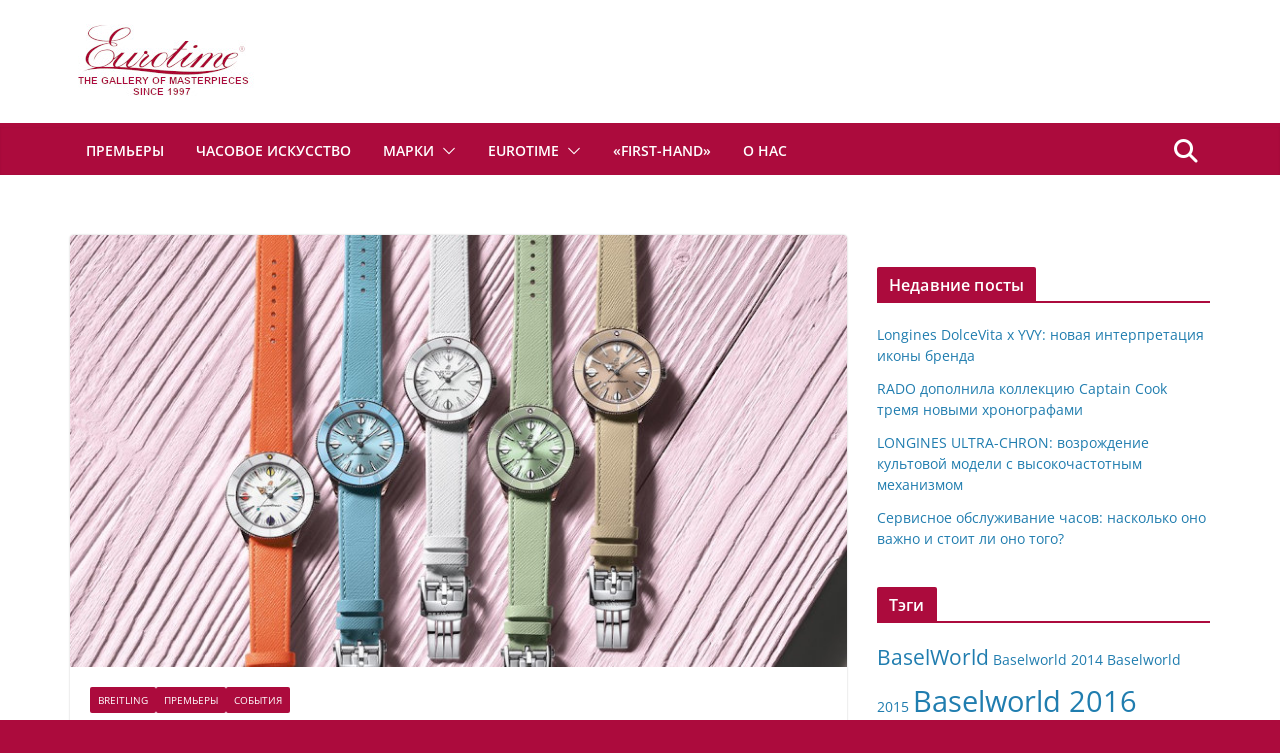

--- FILE ---
content_type: text/html; charset=UTF-8
request_url: https://blog.evrotime.ru/2021/07/breitling-superocean-heritage-57-pastel-paradise/
body_size: 21273
content:
		<!doctype html>
		<html lang="ru-RU">
		
<head>

			<meta charset="UTF-8"/>
		<meta name="viewport" content="width=device-width, initial-scale=1">
		<link rel="profile" href="http://gmpg.org/xfn/11"/>
		
	<meta name='robots' content='index, follow, max-image-preview:large, max-snippet:-1, max-video-preview:-1' />

	<!-- This site is optimized with the Yoast SEO plugin v26.8 - https://yoast.com/product/yoast-seo-wordpress/ -->
	<title>Breitling Superocean Heritage ’57 Pastel Paradise: яркое лето, которое мы все так ждали!</title>
	<meta name="description" content="Корпус из нержавеющей стали диаметром 38 мм, вращающийся керамический безель. Воплощение летнего настроения." />
	<link rel="canonical" href="https://blog.evrotime.ru/2021/07/breitling-superocean-heritage-57-pastel-paradise/" />
	<meta property="og:locale" content="ru_RU" />
	<meta property="og:type" content="article" />
	<meta property="og:title" content="Breitling Superocean Heritage ’57 Pastel Paradise: яркое лето, которое мы все так ждали!" />
	<meta property="og:description" content="Корпус из нержавеющей стали диаметром 38 мм, вращающийся керамический безель. Воплощение летнего настроения." />
	<meta property="og:url" content="https://blog.evrotime.ru/2021/07/breitling-superocean-heritage-57-pastel-paradise/" />
	<meta property="og:site_name" content="Блог о часах - Eurotime" />
	<meta property="article:publisher" content="https://www.facebook.com/evrotime" />
	<meta property="article:published_time" content="2021-07-06T21:04:11+00:00" />
	<meta property="article:modified_time" content="2021-07-06T21:08:33+00:00" />
	<meta property="og:image" content="https://blog.evrotime.ru/wp-content/uploads/2021/07/breitling-superocean-heritage-57-pastel-paradise_m.jpg" />
	<meta property="og:image:width" content="800" />
	<meta property="og:image:height" content="445" />
	<meta property="og:image:type" content="image/jpeg" />
	<meta name="author" content="Ирина Журавлёва" />
	<meta name="twitter:label1" content="Написано автором" />
	<meta name="twitter:data1" content="Ирина Журавлёва" />
	<meta name="twitter:label2" content="Примерное время для чтения" />
	<meta name="twitter:data2" content="1 минута" />
	<script type="application/ld+json" class="yoast-schema-graph">{"@context":"https://schema.org","@graph":[{"@type":"Article","@id":"https://blog.evrotime.ru/2021/07/breitling-superocean-heritage-57-pastel-paradise/#article","isPartOf":{"@id":"https://blog.evrotime.ru/2021/07/breitling-superocean-heritage-57-pastel-paradise/"},"author":{"name":"Ирина Журавлёва","@id":"https://blog.evrotime.ru/#/schema/person/df06a5193973c102f65808835f747324"},"headline":"Breitling Superocean Heritage ’57 Pastel Paradise: яркое лето, которое мы все так ждали!","datePublished":"2021-07-06T21:04:11+00:00","dateModified":"2021-07-06T21:08:33+00:00","mainEntityOfPage":{"@id":"https://blog.evrotime.ru/2021/07/breitling-superocean-heritage-57-pastel-paradise/"},"wordCount":200,"publisher":{"@id":"https://blog.evrotime.ru/#organization"},"image":{"@id":"https://blog.evrotime.ru/2021/07/breitling-superocean-heritage-57-pastel-paradise/#primaryimage"},"thumbnailUrl":"https://blog.evrotime.ru/wp-content/uploads/2021/07/breitling-superocean-heritage-57-pastel-paradise_m.jpg","keywords":["Breitling","Breitling Superocean Héritage","капсульная коллекция","новинка","новинка 2021"],"articleSection":["Breitling","Премьеры","События"],"inLanguage":"ru-RU"},{"@type":"WebPage","@id":"https://blog.evrotime.ru/2021/07/breitling-superocean-heritage-57-pastel-paradise/","url":"https://blog.evrotime.ru/2021/07/breitling-superocean-heritage-57-pastel-paradise/","name":"Breitling Superocean Heritage ’57 Pastel Paradise: яркое лето, которое мы все так ждали!","isPartOf":{"@id":"https://blog.evrotime.ru/#website"},"primaryImageOfPage":{"@id":"https://blog.evrotime.ru/2021/07/breitling-superocean-heritage-57-pastel-paradise/#primaryimage"},"image":{"@id":"https://blog.evrotime.ru/2021/07/breitling-superocean-heritage-57-pastel-paradise/#primaryimage"},"thumbnailUrl":"https://blog.evrotime.ru/wp-content/uploads/2021/07/breitling-superocean-heritage-57-pastel-paradise_m.jpg","datePublished":"2021-07-06T21:04:11+00:00","dateModified":"2021-07-06T21:08:33+00:00","description":"Корпус из нержавеющей стали диаметром 38 мм, вращающийся керамический безель. Воплощение летнего настроения.","breadcrumb":{"@id":"https://blog.evrotime.ru/2021/07/breitling-superocean-heritage-57-pastel-paradise/#breadcrumb"},"inLanguage":"ru-RU","potentialAction":[{"@type":"ReadAction","target":["https://blog.evrotime.ru/2021/07/breitling-superocean-heritage-57-pastel-paradise/"]}]},{"@type":"ImageObject","inLanguage":"ru-RU","@id":"https://blog.evrotime.ru/2021/07/breitling-superocean-heritage-57-pastel-paradise/#primaryimage","url":"https://blog.evrotime.ru/wp-content/uploads/2021/07/breitling-superocean-heritage-57-pastel-paradise_m.jpg","contentUrl":"https://blog.evrotime.ru/wp-content/uploads/2021/07/breitling-superocean-heritage-57-pastel-paradise_m.jpg","width":800,"height":445,"caption":"Breitling Superocean Heritage ’57 Pastel Paradise"},{"@type":"BreadcrumbList","@id":"https://blog.evrotime.ru/2021/07/breitling-superocean-heritage-57-pastel-paradise/#breadcrumb","itemListElement":[{"@type":"ListItem","position":1,"name":"Eurotime","item":"https://blog.evrotime.ru/"},{"@type":"ListItem","position":2,"name":"Новости","item":"https://blog.evrotime.ru/news/"},{"@type":"ListItem","position":3,"name":"Breitling Superocean Heritage ’57 Pastel Paradise: яркое лето, которое мы все так ждали!"}]},{"@type":"WebSite","@id":"https://blog.evrotime.ru/#website","url":"https://blog.evrotime.ru/","name":"Блог о часах - Eurotime","description":"Блог о часах","publisher":{"@id":"https://blog.evrotime.ru/#organization"},"potentialAction":[{"@type":"SearchAction","target":{"@type":"EntryPoint","urlTemplate":"https://blog.evrotime.ru/?s={search_term_string}"},"query-input":{"@type":"PropertyValueSpecification","valueRequired":true,"valueName":"search_term_string"}}],"inLanguage":"ru-RU"},{"@type":"Organization","@id":"https://blog.evrotime.ru/#organization","name":"Eurotime","url":"https://blog.evrotime.ru/","logo":{"@type":"ImageObject","inLanguage":"ru-RU","@id":"https://blog.evrotime.ru/#/schema/logo/image/","url":"https://blog.evrotime.ru/wp-content/uploads/2015/06/logo-1.png","contentUrl":"https://blog.evrotime.ru/wp-content/uploads/2015/06/logo-1.png","width":190,"height":88,"caption":"Eurotime"},"image":{"@id":"https://blog.evrotime.ru/#/schema/logo/image/"},"sameAs":["https://www.facebook.com/evrotime","https://x.com/evrotime","https://instagram.com/eurotime_moscow/","http://www.youtube.com/channel/UCIV4fEEzSKjSiITIn47raTA"]},{"@type":"Person","@id":"https://blog.evrotime.ru/#/schema/person/df06a5193973c102f65808835f747324","name":"Ирина Журавлёва","image":{"@type":"ImageObject","inLanguage":"ru-RU","@id":"https://blog.evrotime.ru/#/schema/person/image/","url":"https://secure.gravatar.com/avatar/b07f959ad188aae848a45c7e15c2591fb6bc5074a78c0dd932373131ea561979?s=96&d=mm&r=g","contentUrl":"https://secure.gravatar.com/avatar/b07f959ad188aae848a45c7e15c2591fb6bc5074a78c0dd932373131ea561979?s=96&d=mm&r=g","caption":"Ирина Журавлёва"},"sameAs":["http://www.evrotime.ru"],"url":"https://blog.evrotime.ru/author/irinazhuravleva/"}]}</script>
	<!-- / Yoast SEO plugin. -->


<link rel="alternate" type="application/rss+xml" title="Блог о часах - Eurotime &raquo; Лента" href="https://blog.evrotime.ru/feed/" />
<link rel="alternate" type="application/rss+xml" title="Блог о часах - Eurotime &raquo; Лента комментариев" href="https://blog.evrotime.ru/comments/feed/" />
<link rel="alternate" title="oEmbed (JSON)" type="application/json+oembed" href="https://blog.evrotime.ru/wp-json/oembed/1.0/embed?url=https%3A%2F%2Fblog.evrotime.ru%2F2021%2F07%2Fbreitling-superocean-heritage-57-pastel-paradise%2F" />
<link rel="alternate" title="oEmbed (XML)" type="text/xml+oembed" href="https://blog.evrotime.ru/wp-json/oembed/1.0/embed?url=https%3A%2F%2Fblog.evrotime.ru%2F2021%2F07%2Fbreitling-superocean-heritage-57-pastel-paradise%2F&#038;format=xml" />
<style id='wp-img-auto-sizes-contain-inline-css' type='text/css'>
img:is([sizes=auto i],[sizes^="auto," i]){contain-intrinsic-size:3000px 1500px}
/*# sourceURL=wp-img-auto-sizes-contain-inline-css */
</style>
<link rel='stylesheet' id='dashicons-css' href='https://blog.evrotime.ru/wp-includes/css/dashicons.min.css?ver=b93566b284ce2ce1d8d88ac13e5123ad' type='text/css' media='all' />
<link rel='stylesheet' id='post-views-counter-frontend-css' href='https://blog.evrotime.ru/wp-content/plugins/post-views-counter/css/frontend.css?ver=1.7.0' type='text/css' media='all' />
<style id='wp-emoji-styles-inline-css' type='text/css'>

	img.wp-smiley, img.emoji {
		display: inline !important;
		border: none !important;
		box-shadow: none !important;
		height: 1em !important;
		width: 1em !important;
		margin: 0 0.07em !important;
		vertical-align: -0.1em !important;
		background: none !important;
		padding: 0 !important;
	}
/*# sourceURL=wp-emoji-styles-inline-css */
</style>
<style id='wp-block-library-inline-css' type='text/css'>
:root{--wp-block-synced-color:#7a00df;--wp-block-synced-color--rgb:122,0,223;--wp-bound-block-color:var(--wp-block-synced-color);--wp-editor-canvas-background:#ddd;--wp-admin-theme-color:#007cba;--wp-admin-theme-color--rgb:0,124,186;--wp-admin-theme-color-darker-10:#006ba1;--wp-admin-theme-color-darker-10--rgb:0,107,160.5;--wp-admin-theme-color-darker-20:#005a87;--wp-admin-theme-color-darker-20--rgb:0,90,135;--wp-admin-border-width-focus:2px}@media (min-resolution:192dpi){:root{--wp-admin-border-width-focus:1.5px}}.wp-element-button{cursor:pointer}:root .has-very-light-gray-background-color{background-color:#eee}:root .has-very-dark-gray-background-color{background-color:#313131}:root .has-very-light-gray-color{color:#eee}:root .has-very-dark-gray-color{color:#313131}:root .has-vivid-green-cyan-to-vivid-cyan-blue-gradient-background{background:linear-gradient(135deg,#00d084,#0693e3)}:root .has-purple-crush-gradient-background{background:linear-gradient(135deg,#34e2e4,#4721fb 50%,#ab1dfe)}:root .has-hazy-dawn-gradient-background{background:linear-gradient(135deg,#faaca8,#dad0ec)}:root .has-subdued-olive-gradient-background{background:linear-gradient(135deg,#fafae1,#67a671)}:root .has-atomic-cream-gradient-background{background:linear-gradient(135deg,#fdd79a,#004a59)}:root .has-nightshade-gradient-background{background:linear-gradient(135deg,#330968,#31cdcf)}:root .has-midnight-gradient-background{background:linear-gradient(135deg,#020381,#2874fc)}:root{--wp--preset--font-size--normal:16px;--wp--preset--font-size--huge:42px}.has-regular-font-size{font-size:1em}.has-larger-font-size{font-size:2.625em}.has-normal-font-size{font-size:var(--wp--preset--font-size--normal)}.has-huge-font-size{font-size:var(--wp--preset--font-size--huge)}.has-text-align-center{text-align:center}.has-text-align-left{text-align:left}.has-text-align-right{text-align:right}.has-fit-text{white-space:nowrap!important}#end-resizable-editor-section{display:none}.aligncenter{clear:both}.items-justified-left{justify-content:flex-start}.items-justified-center{justify-content:center}.items-justified-right{justify-content:flex-end}.items-justified-space-between{justify-content:space-between}.screen-reader-text{border:0;clip-path:inset(50%);height:1px;margin:-1px;overflow:hidden;padding:0;position:absolute;width:1px;word-wrap:normal!important}.screen-reader-text:focus{background-color:#ddd;clip-path:none;color:#444;display:block;font-size:1em;height:auto;left:5px;line-height:normal;padding:15px 23px 14px;text-decoration:none;top:5px;width:auto;z-index:100000}html :where(.has-border-color){border-style:solid}html :where([style*=border-top-color]){border-top-style:solid}html :where([style*=border-right-color]){border-right-style:solid}html :where([style*=border-bottom-color]){border-bottom-style:solid}html :where([style*=border-left-color]){border-left-style:solid}html :where([style*=border-width]){border-style:solid}html :where([style*=border-top-width]){border-top-style:solid}html :where([style*=border-right-width]){border-right-style:solid}html :where([style*=border-bottom-width]){border-bottom-style:solid}html :where([style*=border-left-width]){border-left-style:solid}html :where(img[class*=wp-image-]){height:auto;max-width:100%}:where(figure){margin:0 0 1em}html :where(.is-position-sticky){--wp-admin--admin-bar--position-offset:var(--wp-admin--admin-bar--height,0px)}@media screen and (max-width:600px){html :where(.is-position-sticky){--wp-admin--admin-bar--position-offset:0px}}

/*# sourceURL=wp-block-library-inline-css */
</style><style id='global-styles-inline-css' type='text/css'>
:root{--wp--preset--aspect-ratio--square: 1;--wp--preset--aspect-ratio--4-3: 4/3;--wp--preset--aspect-ratio--3-4: 3/4;--wp--preset--aspect-ratio--3-2: 3/2;--wp--preset--aspect-ratio--2-3: 2/3;--wp--preset--aspect-ratio--16-9: 16/9;--wp--preset--aspect-ratio--9-16: 9/16;--wp--preset--color--black: #000000;--wp--preset--color--cyan-bluish-gray: #abb8c3;--wp--preset--color--white: #ffffff;--wp--preset--color--pale-pink: #f78da7;--wp--preset--color--vivid-red: #cf2e2e;--wp--preset--color--luminous-vivid-orange: #ff6900;--wp--preset--color--luminous-vivid-amber: #fcb900;--wp--preset--color--light-green-cyan: #7bdcb5;--wp--preset--color--vivid-green-cyan: #00d084;--wp--preset--color--pale-cyan-blue: #8ed1fc;--wp--preset--color--vivid-cyan-blue: #0693e3;--wp--preset--color--vivid-purple: #9b51e0;--wp--preset--gradient--vivid-cyan-blue-to-vivid-purple: linear-gradient(135deg,rgb(6,147,227) 0%,rgb(155,81,224) 100%);--wp--preset--gradient--light-green-cyan-to-vivid-green-cyan: linear-gradient(135deg,rgb(122,220,180) 0%,rgb(0,208,130) 100%);--wp--preset--gradient--luminous-vivid-amber-to-luminous-vivid-orange: linear-gradient(135deg,rgb(252,185,0) 0%,rgb(255,105,0) 100%);--wp--preset--gradient--luminous-vivid-orange-to-vivid-red: linear-gradient(135deg,rgb(255,105,0) 0%,rgb(207,46,46) 100%);--wp--preset--gradient--very-light-gray-to-cyan-bluish-gray: linear-gradient(135deg,rgb(238,238,238) 0%,rgb(169,184,195) 100%);--wp--preset--gradient--cool-to-warm-spectrum: linear-gradient(135deg,rgb(74,234,220) 0%,rgb(151,120,209) 20%,rgb(207,42,186) 40%,rgb(238,44,130) 60%,rgb(251,105,98) 80%,rgb(254,248,76) 100%);--wp--preset--gradient--blush-light-purple: linear-gradient(135deg,rgb(255,206,236) 0%,rgb(152,150,240) 100%);--wp--preset--gradient--blush-bordeaux: linear-gradient(135deg,rgb(254,205,165) 0%,rgb(254,45,45) 50%,rgb(107,0,62) 100%);--wp--preset--gradient--luminous-dusk: linear-gradient(135deg,rgb(255,203,112) 0%,rgb(199,81,192) 50%,rgb(65,88,208) 100%);--wp--preset--gradient--pale-ocean: linear-gradient(135deg,rgb(255,245,203) 0%,rgb(182,227,212) 50%,rgb(51,167,181) 100%);--wp--preset--gradient--electric-grass: linear-gradient(135deg,rgb(202,248,128) 0%,rgb(113,206,126) 100%);--wp--preset--gradient--midnight: linear-gradient(135deg,rgb(2,3,129) 0%,rgb(40,116,252) 100%);--wp--preset--font-size--small: 14px;--wp--preset--font-size--medium: 16px;--wp--preset--font-size--large: 18px;--wp--preset--font-size--x-large: 28px;--wp--preset--font-size--xx-large: 34px;--wp--preset--font-family--ibm-plex-serif: IBM Plex Serif, sans-serif;--wp--preset--font-family--inter: Inter, sans-serif;--wp--preset--spacing--20: 0.44rem;--wp--preset--spacing--30: 0.67rem;--wp--preset--spacing--40: 1rem;--wp--preset--spacing--50: 1.5rem;--wp--preset--spacing--60: 2.25rem;--wp--preset--spacing--70: 3.38rem;--wp--preset--spacing--80: 5.06rem;--wp--preset--shadow--natural: 6px 6px 9px rgba(0, 0, 0, 0.2);--wp--preset--shadow--deep: 12px 12px 50px rgba(0, 0, 0, 0.4);--wp--preset--shadow--sharp: 6px 6px 0px rgba(0, 0, 0, 0.2);--wp--preset--shadow--outlined: 6px 6px 0px -3px rgb(255, 255, 255), 6px 6px rgb(0, 0, 0);--wp--preset--shadow--crisp: 6px 6px 0px rgb(0, 0, 0);}:root { --wp--style--global--content-size: 760px;--wp--style--global--wide-size: 1160px; }:where(body) { margin: 0; }.wp-site-blocks > .alignleft { float: left; margin-right: 2em; }.wp-site-blocks > .alignright { float: right; margin-left: 2em; }.wp-site-blocks > .aligncenter { justify-content: center; margin-left: auto; margin-right: auto; }:where(.wp-site-blocks) > * { margin-block-start: 24px; margin-block-end: 0; }:where(.wp-site-blocks) > :first-child { margin-block-start: 0; }:where(.wp-site-blocks) > :last-child { margin-block-end: 0; }:root { --wp--style--block-gap: 24px; }:root :where(.is-layout-flow) > :first-child{margin-block-start: 0;}:root :where(.is-layout-flow) > :last-child{margin-block-end: 0;}:root :where(.is-layout-flow) > *{margin-block-start: 24px;margin-block-end: 0;}:root :where(.is-layout-constrained) > :first-child{margin-block-start: 0;}:root :where(.is-layout-constrained) > :last-child{margin-block-end: 0;}:root :where(.is-layout-constrained) > *{margin-block-start: 24px;margin-block-end: 0;}:root :where(.is-layout-flex){gap: 24px;}:root :where(.is-layout-grid){gap: 24px;}.is-layout-flow > .alignleft{float: left;margin-inline-start: 0;margin-inline-end: 2em;}.is-layout-flow > .alignright{float: right;margin-inline-start: 2em;margin-inline-end: 0;}.is-layout-flow > .aligncenter{margin-left: auto !important;margin-right: auto !important;}.is-layout-constrained > .alignleft{float: left;margin-inline-start: 0;margin-inline-end: 2em;}.is-layout-constrained > .alignright{float: right;margin-inline-start: 2em;margin-inline-end: 0;}.is-layout-constrained > .aligncenter{margin-left: auto !important;margin-right: auto !important;}.is-layout-constrained > :where(:not(.alignleft):not(.alignright):not(.alignfull)){max-width: var(--wp--style--global--content-size);margin-left: auto !important;margin-right: auto !important;}.is-layout-constrained > .alignwide{max-width: var(--wp--style--global--wide-size);}body .is-layout-flex{display: flex;}.is-layout-flex{flex-wrap: wrap;align-items: center;}.is-layout-flex > :is(*, div){margin: 0;}body .is-layout-grid{display: grid;}.is-layout-grid > :is(*, div){margin: 0;}body{padding-top: 0px;padding-right: 0px;padding-bottom: 0px;padding-left: 0px;}a:where(:not(.wp-element-button)){text-decoration: underline;}:root :where(.wp-element-button, .wp-block-button__link){background-color: #32373c;border-width: 0;color: #fff;font-family: inherit;font-size: inherit;font-style: inherit;font-weight: inherit;letter-spacing: inherit;line-height: inherit;padding-top: calc(0.667em + 2px);padding-right: calc(1.333em + 2px);padding-bottom: calc(0.667em + 2px);padding-left: calc(1.333em + 2px);text-decoration: none;text-transform: inherit;}.has-black-color{color: var(--wp--preset--color--black) !important;}.has-cyan-bluish-gray-color{color: var(--wp--preset--color--cyan-bluish-gray) !important;}.has-white-color{color: var(--wp--preset--color--white) !important;}.has-pale-pink-color{color: var(--wp--preset--color--pale-pink) !important;}.has-vivid-red-color{color: var(--wp--preset--color--vivid-red) !important;}.has-luminous-vivid-orange-color{color: var(--wp--preset--color--luminous-vivid-orange) !important;}.has-luminous-vivid-amber-color{color: var(--wp--preset--color--luminous-vivid-amber) !important;}.has-light-green-cyan-color{color: var(--wp--preset--color--light-green-cyan) !important;}.has-vivid-green-cyan-color{color: var(--wp--preset--color--vivid-green-cyan) !important;}.has-pale-cyan-blue-color{color: var(--wp--preset--color--pale-cyan-blue) !important;}.has-vivid-cyan-blue-color{color: var(--wp--preset--color--vivid-cyan-blue) !important;}.has-vivid-purple-color{color: var(--wp--preset--color--vivid-purple) !important;}.has-black-background-color{background-color: var(--wp--preset--color--black) !important;}.has-cyan-bluish-gray-background-color{background-color: var(--wp--preset--color--cyan-bluish-gray) !important;}.has-white-background-color{background-color: var(--wp--preset--color--white) !important;}.has-pale-pink-background-color{background-color: var(--wp--preset--color--pale-pink) !important;}.has-vivid-red-background-color{background-color: var(--wp--preset--color--vivid-red) !important;}.has-luminous-vivid-orange-background-color{background-color: var(--wp--preset--color--luminous-vivid-orange) !important;}.has-luminous-vivid-amber-background-color{background-color: var(--wp--preset--color--luminous-vivid-amber) !important;}.has-light-green-cyan-background-color{background-color: var(--wp--preset--color--light-green-cyan) !important;}.has-vivid-green-cyan-background-color{background-color: var(--wp--preset--color--vivid-green-cyan) !important;}.has-pale-cyan-blue-background-color{background-color: var(--wp--preset--color--pale-cyan-blue) !important;}.has-vivid-cyan-blue-background-color{background-color: var(--wp--preset--color--vivid-cyan-blue) !important;}.has-vivid-purple-background-color{background-color: var(--wp--preset--color--vivid-purple) !important;}.has-black-border-color{border-color: var(--wp--preset--color--black) !important;}.has-cyan-bluish-gray-border-color{border-color: var(--wp--preset--color--cyan-bluish-gray) !important;}.has-white-border-color{border-color: var(--wp--preset--color--white) !important;}.has-pale-pink-border-color{border-color: var(--wp--preset--color--pale-pink) !important;}.has-vivid-red-border-color{border-color: var(--wp--preset--color--vivid-red) !important;}.has-luminous-vivid-orange-border-color{border-color: var(--wp--preset--color--luminous-vivid-orange) !important;}.has-luminous-vivid-amber-border-color{border-color: var(--wp--preset--color--luminous-vivid-amber) !important;}.has-light-green-cyan-border-color{border-color: var(--wp--preset--color--light-green-cyan) !important;}.has-vivid-green-cyan-border-color{border-color: var(--wp--preset--color--vivid-green-cyan) !important;}.has-pale-cyan-blue-border-color{border-color: var(--wp--preset--color--pale-cyan-blue) !important;}.has-vivid-cyan-blue-border-color{border-color: var(--wp--preset--color--vivid-cyan-blue) !important;}.has-vivid-purple-border-color{border-color: var(--wp--preset--color--vivid-purple) !important;}.has-vivid-cyan-blue-to-vivid-purple-gradient-background{background: var(--wp--preset--gradient--vivid-cyan-blue-to-vivid-purple) !important;}.has-light-green-cyan-to-vivid-green-cyan-gradient-background{background: var(--wp--preset--gradient--light-green-cyan-to-vivid-green-cyan) !important;}.has-luminous-vivid-amber-to-luminous-vivid-orange-gradient-background{background: var(--wp--preset--gradient--luminous-vivid-amber-to-luminous-vivid-orange) !important;}.has-luminous-vivid-orange-to-vivid-red-gradient-background{background: var(--wp--preset--gradient--luminous-vivid-orange-to-vivid-red) !important;}.has-very-light-gray-to-cyan-bluish-gray-gradient-background{background: var(--wp--preset--gradient--very-light-gray-to-cyan-bluish-gray) !important;}.has-cool-to-warm-spectrum-gradient-background{background: var(--wp--preset--gradient--cool-to-warm-spectrum) !important;}.has-blush-light-purple-gradient-background{background: var(--wp--preset--gradient--blush-light-purple) !important;}.has-blush-bordeaux-gradient-background{background: var(--wp--preset--gradient--blush-bordeaux) !important;}.has-luminous-dusk-gradient-background{background: var(--wp--preset--gradient--luminous-dusk) !important;}.has-pale-ocean-gradient-background{background: var(--wp--preset--gradient--pale-ocean) !important;}.has-electric-grass-gradient-background{background: var(--wp--preset--gradient--electric-grass) !important;}.has-midnight-gradient-background{background: var(--wp--preset--gradient--midnight) !important;}.has-small-font-size{font-size: var(--wp--preset--font-size--small) !important;}.has-medium-font-size{font-size: var(--wp--preset--font-size--medium) !important;}.has-large-font-size{font-size: var(--wp--preset--font-size--large) !important;}.has-x-large-font-size{font-size: var(--wp--preset--font-size--x-large) !important;}.has-xx-large-font-size{font-size: var(--wp--preset--font-size--xx-large) !important;}.has-ibm-plex-serif-font-family{font-family: var(--wp--preset--font-family--ibm-plex-serif) !important;}.has-inter-font-family{font-family: var(--wp--preset--font-family--inter) !important;}
/*# sourceURL=global-styles-inline-css */
</style>

<link rel='stylesheet' id='wp-components-css' href='https://blog.evrotime.ru/wp-includes/css/dist/components/style.min.css?ver=b93566b284ce2ce1d8d88ac13e5123ad' type='text/css' media='all' />
<link rel='stylesheet' id='wp-preferences-css' href='https://blog.evrotime.ru/wp-includes/css/dist/preferences/style.min.css?ver=b93566b284ce2ce1d8d88ac13e5123ad' type='text/css' media='all' />
<link rel='stylesheet' id='wp-block-editor-css' href='https://blog.evrotime.ru/wp-includes/css/dist/block-editor/style.min.css?ver=b93566b284ce2ce1d8d88ac13e5123ad' type='text/css' media='all' />
<link rel='stylesheet' id='popup-maker-block-library-style-css' href='https://blog.evrotime.ru/wp-content/plugins/popup-maker/dist/packages/block-library-style.css?ver=dbea705cfafe089d65f1' type='text/css' media='all' />
<link rel='stylesheet' id='contact-form-7-css' href='https://blog.evrotime.ru/wp-content/plugins/contact-form-7/includes/css/styles.css?ver=6.1.4' type='text/css' media='all' />
<link rel='stylesheet' id='responsive-lightbox-swipebox-css' href='https://blog.evrotime.ru/wp-content/plugins/responsive-lightbox/assets/swipebox/swipebox.min.css?ver=1.5.2' type='text/css' media='all' />
<link rel='stylesheet' id='colormag_style-css' href='https://blog.evrotime.ru/wp-content/themes/colormag/style.css?ver=1769243958' type='text/css' media='all' />
<style id='colormag_style-inline-css' type='text/css'>
.colormag-button,
			blockquote, button,
			input[type=reset],
			input[type=button],
			input[type=submit],
			.cm-home-icon.front_page_on,
			.cm-post-categories a,
			.cm-primary-nav ul li ul li:hover,
			.cm-primary-nav ul li.current-menu-item,
			.cm-primary-nav ul li.current_page_ancestor,
			.cm-primary-nav ul li.current-menu-ancestor,
			.cm-primary-nav ul li.current_page_item,
			.cm-primary-nav ul li:hover,
			.cm-primary-nav ul li.focus,
			.cm-mobile-nav li a:hover,
			.colormag-header-clean #cm-primary-nav .cm-menu-toggle:hover,
			.cm-header .cm-mobile-nav li:hover,
			.cm-header .cm-mobile-nav li.current-page-ancestor,
			.cm-header .cm-mobile-nav li.current-menu-ancestor,
			.cm-header .cm-mobile-nav li.current-page-item,
			.cm-header .cm-mobile-nav li.current-menu-item,
			.cm-primary-nav ul li.focus > a,
			.cm-layout-2 .cm-primary-nav ul ul.sub-menu li.focus > a,
			.cm-mobile-nav .current-menu-item>a, .cm-mobile-nav .current_page_item>a,
			.colormag-header-clean .cm-mobile-nav li:hover > a,
			.colormag-header-clean .cm-mobile-nav li.current-page-ancestor > a,
			.colormag-header-clean .cm-mobile-nav li.current-menu-ancestor > a,
			.colormag-header-clean .cm-mobile-nav li.current-page-item > a,
			.colormag-header-clean .cm-mobile-nav li.current-menu-item > a,
			.fa.search-top:hover,
			.widget_call_to_action .btn--primary,
			.colormag-footer--classic .cm-footer-cols .cm-row .cm-widget-title span::before,
			.colormag-footer--classic-bordered .cm-footer-cols .cm-row .cm-widget-title span::before,
			.cm-featured-posts .cm-widget-title span,
			.cm-featured-category-slider-widget .cm-slide-content .cm-entry-header-meta .cm-post-categories a,
			.cm-highlighted-posts .cm-post-content .cm-entry-header-meta .cm-post-categories a,
			.cm-category-slide-next, .cm-category-slide-prev, .slide-next,
			.slide-prev, .cm-tabbed-widget ul li, .cm-posts .wp-pagenavi .current,
			.cm-posts .wp-pagenavi a:hover, .cm-secondary .cm-widget-title span,
			.cm-posts .post .cm-post-content .cm-entry-header-meta .cm-post-categories a,
			.cm-page-header .cm-page-title span, .entry-meta .post-format i,
			.format-link .cm-entry-summary a, .cm-entry-button, .infinite-scroll .tg-infinite-scroll,
			.no-more-post-text, .pagination span,
			.comments-area .comment-author-link span,
			.cm-footer-cols .cm-row .cm-widget-title span,
			.advertisement_above_footer .cm-widget-title span,
			.error, .cm-primary .cm-widget-title span,
			.related-posts-wrapper.style-three .cm-post-content .cm-entry-title a:hover:before,
			.cm-slider-area .cm-widget-title span,
			.cm-beside-slider-widget .cm-widget-title span,
			.top-full-width-sidebar .cm-widget-title span,
			.wp-block-quote, .wp-block-quote.is-style-large,
			.wp-block-quote.has-text-align-right,
			.cm-error-404 .cm-btn, .widget .wp-block-heading, .wp-block-search button,
			.widget a::before, .cm-post-date a::before,
			.byline a::before,
			.colormag-footer--classic-bordered .cm-widget-title::before,
			.wp-block-button__link,
			#cm-tertiary .cm-widget-title span,
			.link-pagination .post-page-numbers.current,
			.wp-block-query-pagination-numbers .page-numbers.current,
			.wp-element-button,
			.wp-block-button .wp-block-button__link,
			.wp-element-button,
			.cm-layout-2 .cm-primary-nav ul ul.sub-menu li:hover,
			.cm-layout-2 .cm-primary-nav ul ul.sub-menu li.current-menu-ancestor,
			.cm-layout-2 .cm-primary-nav ul ul.sub-menu li.current-menu-item,
			.cm-layout-2 .cm-primary-nav ul ul.sub-menu li.focus,
			.search-wrap button,
			.page-numbers .current,
			.cm-footer-builder .cm-widget-title span,
			.wp-block-search .wp-element-button:hover{background-color:#ac0b3d;}a,
			.cm-layout-2 #cm-primary-nav .fa.search-top:hover,
			.cm-layout-2 #cm-primary-nav.cm-mobile-nav .cm-random-post a:hover .fa-random,
			.cm-layout-2 #cm-primary-nav.cm-primary-nav .cm-random-post a:hover .fa-random,
			.cm-layout-2 .breaking-news .newsticker a:hover,
			.cm-layout-2 .cm-primary-nav ul li.current-menu-item > a,
			.cm-layout-2 .cm-primary-nav ul li.current_page_item > a,
			.cm-layout-2 .cm-primary-nav ul li:hover > a,
			.cm-layout-2 .cm-primary-nav ul li.focus > a
			.dark-skin .cm-layout-2-style-1 #cm-primary-nav.cm-primary-nav .cm-home-icon:hover .fa,
			.byline a:hover, .comments a:hover, .cm-edit-link a:hover, .cm-post-date a:hover,
			.social-links:not(.cm-header-actions .social-links) i.fa:hover, .cm-tag-links a:hover,
			.colormag-header-clean .social-links li:hover i.fa, .cm-layout-2-style-1 .social-links li:hover i.fa,
			.colormag-header-clean .breaking-news .newsticker a:hover, .widget_featured_posts .article-content .cm-entry-title a:hover,
			.widget_featured_slider .slide-content .cm-below-entry-meta .byline a:hover,
			.widget_featured_slider .slide-content .cm-below-entry-meta .comments a:hover,
			.widget_featured_slider .slide-content .cm-below-entry-meta .cm-post-date a:hover,
			.widget_featured_slider .slide-content .cm-entry-title a:hover,
			.widget_block_picture_news.widget_featured_posts .article-content .cm-entry-title a:hover,
			.widget_highlighted_posts .article-content .cm-below-entry-meta .byline a:hover,
			.widget_highlighted_posts .article-content .cm-below-entry-meta .comments a:hover,
			.widget_highlighted_posts .article-content .cm-below-entry-meta .cm-post-date a:hover,
			.widget_highlighted_posts .article-content .cm-entry-title a:hover, i.fa-arrow-up, i.fa-arrow-down,
			.cm-site-title a, #content .post .article-content .cm-entry-title a:hover, .entry-meta .byline i,
			.entry-meta .cat-links i, .entry-meta a, .post .cm-entry-title a:hover, .search .cm-entry-title a:hover,
			.entry-meta .comments-link a:hover, .entry-meta .cm-edit-link a:hover, .entry-meta .cm-post-date a:hover,
			.entry-meta .cm-tag-links a:hover, .single #content .tags a:hover, .count, .next a:hover, .previous a:hover,
			.related-posts-main-title .fa, .single-related-posts .article-content .cm-entry-title a:hover,
			.pagination a span:hover,
			#content .comments-area a.comment-cm-edit-link:hover, #content .comments-area a.comment-permalink:hover,
			#content .comments-area article header cite a:hover, .comments-area .comment-author-link a:hover,
			.comment .comment-reply-link:hover,
			.nav-next a, .nav-previous a,
			#cm-footer .cm-footer-menu ul li a:hover,
			.cm-footer-cols .cm-row a:hover, a#scroll-up i, .related-posts-wrapper-flyout .cm-entry-title a:hover,
			.human-diff-time .human-diff-time-display:hover,
			.cm-layout-2-style-1 #cm-primary-nav .fa:hover,
			.cm-footer-bar a,
			.cm-post-date a:hover,
			.cm-author a:hover,
			.cm-comments-link a:hover,
			.cm-tag-links a:hover,
			.cm-edit-link a:hover,
			.cm-footer-bar .copyright a,
			.cm-featured-posts .cm-entry-title a:hover,
			.cm-posts .post .cm-post-content .cm-entry-title a:hover,
			.cm-posts .post .single-title-above .cm-entry-title a:hover,
			.cm-layout-2 .cm-primary-nav ul li:hover > a,
			.cm-layout-2 #cm-primary-nav .fa:hover,
			.cm-entry-title a:hover,
			button:hover, input[type="button"]:hover,
			input[type="reset"]:hover,
			input[type="submit"]:hover,
			.wp-block-button .wp-block-button__link:hover,
			.cm-button:hover,
			.wp-element-button:hover,
			li.product .added_to_cart:hover,
			.comments-area .comment-permalink:hover,
			.cm-footer-bar-area .cm-footer-bar__2 a{color:#ac0b3d;}#cm-primary-nav,
			.cm-contained .cm-header-2 .cm-row, .cm-header-builder.cm-full-width .cm-main-header .cm-header-bottom-row{border-top-color:#ac0b3d;}.cm-layout-2 #cm-primary-nav,
			.cm-layout-2 .cm-primary-nav ul ul.sub-menu li:hover,
			.cm-layout-2 .cm-primary-nav ul > li:hover > a,
			.cm-layout-2 .cm-primary-nav ul > li.current-menu-item > a,
			.cm-layout-2 .cm-primary-nav ul > li.current-menu-ancestor > a,
			.cm-layout-2 .cm-primary-nav ul ul.sub-menu li.current-menu-ancestor,
			.cm-layout-2 .cm-primary-nav ul ul.sub-menu li.current-menu-item,
			.cm-layout-2 .cm-primary-nav ul ul.sub-menu li.focus,
			cm-layout-2 .cm-primary-nav ul ul.sub-menu li.current-menu-ancestor,
			cm-layout-2 .cm-primary-nav ul ul.sub-menu li.current-menu-item,
			cm-layout-2 #cm-primary-nav .cm-menu-toggle:hover,
			cm-layout-2 #cm-primary-nav.cm-mobile-nav .cm-menu-toggle,
			cm-layout-2 .cm-primary-nav ul > li:hover > a,
			cm-layout-2 .cm-primary-nav ul > li.current-menu-item > a,
			cm-layout-2 .cm-primary-nav ul > li.current-menu-ancestor > a,
			.cm-layout-2 .cm-primary-nav ul li.focus > a, .pagination a span:hover,
			.cm-error-404 .cm-btn,
			.single-post .cm-post-categories a::after,
			.widget .block-title,
			.cm-layout-2 .cm-primary-nav ul li.focus > a,
			button,
			input[type="button"],
			input[type="reset"],
			input[type="submit"],
			.wp-block-button .wp-block-button__link,
			.cm-button,
			.wp-element-button,
			li.product .added_to_cart{border-color:#ac0b3d;}.cm-secondary .cm-widget-title,
			#cm-tertiary .cm-widget-title,
			.widget_featured_posts .widget-title,
			#secondary .widget-title,
			#cm-tertiary .widget-title,
			.cm-page-header .cm-page-title,
			.cm-footer-cols .cm-row .widget-title,
			.advertisement_above_footer .widget-title,
			#primary .widget-title,
			.widget_slider_area .widget-title,
			.widget_beside_slider .widget-title,
			.top-full-width-sidebar .widget-title,
			.cm-footer-cols .cm-row .cm-widget-title,
			.cm-footer-bar .copyright a,
			.cm-layout-2.cm-layout-2-style-2 #cm-primary-nav,
			.cm-layout-2 .cm-primary-nav ul > li:hover > a,
			.cm-footer-builder .cm-widget-title,
			.cm-layout-2 .cm-primary-nav ul > li.current-menu-item > a{border-bottom-color:#ac0b3d;}@media screen and (min-width: 992px) {.cm-primary{width:70%;}}.colormag-button,
			input[type="reset"],
			input[type="button"],
			input[type="submit"],
			button,
			.cm-entry-button span,
			.wp-block-button .wp-block-button__link{background-color:#AC0B3D;}body{background-color:#AC0B3D;}.cm-mobile-nav li, #cm-primary-nav, .cm-layout-2 #cm-primary-nav, .cm-header .cm-main-header .cm-primary-nav .cm-row, .cm-home-icon.front_page_on{background-color:#AC0B3D;}#cm-primary-nav{border-top-color:#AC0B3D;}.cm-primary-nav .sub-menu, .cm-primary-nav .children{background-color:#AC0B3D;}.cm-header .cm-menu-toggle svg,
			.cm-header .cm-menu-toggle svg{fill:#fff;}.cm-footer-bar-area .cm-footer-bar__2 a{color:#207daf;}.colormag-button,
			blockquote, button,
			input[type=reset],
			input[type=button],
			input[type=submit],
			.cm-home-icon.front_page_on,
			.cm-post-categories a,
			.cm-primary-nav ul li ul li:hover,
			.cm-primary-nav ul li.current-menu-item,
			.cm-primary-nav ul li.current_page_ancestor,
			.cm-primary-nav ul li.current-menu-ancestor,
			.cm-primary-nav ul li.current_page_item,
			.cm-primary-nav ul li:hover,
			.cm-primary-nav ul li.focus,
			.cm-mobile-nav li a:hover,
			.colormag-header-clean #cm-primary-nav .cm-menu-toggle:hover,
			.cm-header .cm-mobile-nav li:hover,
			.cm-header .cm-mobile-nav li.current-page-ancestor,
			.cm-header .cm-mobile-nav li.current-menu-ancestor,
			.cm-header .cm-mobile-nav li.current-page-item,
			.cm-header .cm-mobile-nav li.current-menu-item,
			.cm-primary-nav ul li.focus > a,
			.cm-layout-2 .cm-primary-nav ul ul.sub-menu li.focus > a,
			.cm-mobile-nav .current-menu-item>a, .cm-mobile-nav .current_page_item>a,
			.colormag-header-clean .cm-mobile-nav li:hover > a,
			.colormag-header-clean .cm-mobile-nav li.current-page-ancestor > a,
			.colormag-header-clean .cm-mobile-nav li.current-menu-ancestor > a,
			.colormag-header-clean .cm-mobile-nav li.current-page-item > a,
			.colormag-header-clean .cm-mobile-nav li.current-menu-item > a,
			.fa.search-top:hover,
			.widget_call_to_action .btn--primary,
			.colormag-footer--classic .cm-footer-cols .cm-row .cm-widget-title span::before,
			.colormag-footer--classic-bordered .cm-footer-cols .cm-row .cm-widget-title span::before,
			.cm-featured-posts .cm-widget-title span,
			.cm-featured-category-slider-widget .cm-slide-content .cm-entry-header-meta .cm-post-categories a,
			.cm-highlighted-posts .cm-post-content .cm-entry-header-meta .cm-post-categories a,
			.cm-category-slide-next, .cm-category-slide-prev, .slide-next,
			.slide-prev, .cm-tabbed-widget ul li, .cm-posts .wp-pagenavi .current,
			.cm-posts .wp-pagenavi a:hover, .cm-secondary .cm-widget-title span,
			.cm-posts .post .cm-post-content .cm-entry-header-meta .cm-post-categories a,
			.cm-page-header .cm-page-title span, .entry-meta .post-format i,
			.format-link .cm-entry-summary a, .cm-entry-button, .infinite-scroll .tg-infinite-scroll,
			.no-more-post-text, .pagination span,
			.comments-area .comment-author-link span,
			.cm-footer-cols .cm-row .cm-widget-title span,
			.advertisement_above_footer .cm-widget-title span,
			.error, .cm-primary .cm-widget-title span,
			.related-posts-wrapper.style-three .cm-post-content .cm-entry-title a:hover:before,
			.cm-slider-area .cm-widget-title span,
			.cm-beside-slider-widget .cm-widget-title span,
			.top-full-width-sidebar .cm-widget-title span,
			.wp-block-quote, .wp-block-quote.is-style-large,
			.wp-block-quote.has-text-align-right,
			.cm-error-404 .cm-btn, .widget .wp-block-heading, .wp-block-search button,
			.widget a::before, .cm-post-date a::before,
			.byline a::before,
			.colormag-footer--classic-bordered .cm-widget-title::before,
			.wp-block-button__link,
			#cm-tertiary .cm-widget-title span,
			.link-pagination .post-page-numbers.current,
			.wp-block-query-pagination-numbers .page-numbers.current,
			.wp-element-button,
			.wp-block-button .wp-block-button__link,
			.wp-element-button,
			.cm-layout-2 .cm-primary-nav ul ul.sub-menu li:hover,
			.cm-layout-2 .cm-primary-nav ul ul.sub-menu li.current-menu-ancestor,
			.cm-layout-2 .cm-primary-nav ul ul.sub-menu li.current-menu-item,
			.cm-layout-2 .cm-primary-nav ul ul.sub-menu li.focus,
			.search-wrap button,
			.page-numbers .current,
			.cm-footer-builder .cm-widget-title span,
			.wp-block-search .wp-element-button:hover{background-color:#ac0b3d;}a,
			.cm-layout-2 #cm-primary-nav .fa.search-top:hover,
			.cm-layout-2 #cm-primary-nav.cm-mobile-nav .cm-random-post a:hover .fa-random,
			.cm-layout-2 #cm-primary-nav.cm-primary-nav .cm-random-post a:hover .fa-random,
			.cm-layout-2 .breaking-news .newsticker a:hover,
			.cm-layout-2 .cm-primary-nav ul li.current-menu-item > a,
			.cm-layout-2 .cm-primary-nav ul li.current_page_item > a,
			.cm-layout-2 .cm-primary-nav ul li:hover > a,
			.cm-layout-2 .cm-primary-nav ul li.focus > a
			.dark-skin .cm-layout-2-style-1 #cm-primary-nav.cm-primary-nav .cm-home-icon:hover .fa,
			.byline a:hover, .comments a:hover, .cm-edit-link a:hover, .cm-post-date a:hover,
			.social-links:not(.cm-header-actions .social-links) i.fa:hover, .cm-tag-links a:hover,
			.colormag-header-clean .social-links li:hover i.fa, .cm-layout-2-style-1 .social-links li:hover i.fa,
			.colormag-header-clean .breaking-news .newsticker a:hover, .widget_featured_posts .article-content .cm-entry-title a:hover,
			.widget_featured_slider .slide-content .cm-below-entry-meta .byline a:hover,
			.widget_featured_slider .slide-content .cm-below-entry-meta .comments a:hover,
			.widget_featured_slider .slide-content .cm-below-entry-meta .cm-post-date a:hover,
			.widget_featured_slider .slide-content .cm-entry-title a:hover,
			.widget_block_picture_news.widget_featured_posts .article-content .cm-entry-title a:hover,
			.widget_highlighted_posts .article-content .cm-below-entry-meta .byline a:hover,
			.widget_highlighted_posts .article-content .cm-below-entry-meta .comments a:hover,
			.widget_highlighted_posts .article-content .cm-below-entry-meta .cm-post-date a:hover,
			.widget_highlighted_posts .article-content .cm-entry-title a:hover, i.fa-arrow-up, i.fa-arrow-down,
			.cm-site-title a, #content .post .article-content .cm-entry-title a:hover, .entry-meta .byline i,
			.entry-meta .cat-links i, .entry-meta a, .post .cm-entry-title a:hover, .search .cm-entry-title a:hover,
			.entry-meta .comments-link a:hover, .entry-meta .cm-edit-link a:hover, .entry-meta .cm-post-date a:hover,
			.entry-meta .cm-tag-links a:hover, .single #content .tags a:hover, .count, .next a:hover, .previous a:hover,
			.related-posts-main-title .fa, .single-related-posts .article-content .cm-entry-title a:hover,
			.pagination a span:hover,
			#content .comments-area a.comment-cm-edit-link:hover, #content .comments-area a.comment-permalink:hover,
			#content .comments-area article header cite a:hover, .comments-area .comment-author-link a:hover,
			.comment .comment-reply-link:hover,
			.nav-next a, .nav-previous a,
			#cm-footer .cm-footer-menu ul li a:hover,
			.cm-footer-cols .cm-row a:hover, a#scroll-up i, .related-posts-wrapper-flyout .cm-entry-title a:hover,
			.human-diff-time .human-diff-time-display:hover,
			.cm-layout-2-style-1 #cm-primary-nav .fa:hover,
			.cm-footer-bar a,
			.cm-post-date a:hover,
			.cm-author a:hover,
			.cm-comments-link a:hover,
			.cm-tag-links a:hover,
			.cm-edit-link a:hover,
			.cm-footer-bar .copyright a,
			.cm-featured-posts .cm-entry-title a:hover,
			.cm-posts .post .cm-post-content .cm-entry-title a:hover,
			.cm-posts .post .single-title-above .cm-entry-title a:hover,
			.cm-layout-2 .cm-primary-nav ul li:hover > a,
			.cm-layout-2 #cm-primary-nav .fa:hover,
			.cm-entry-title a:hover,
			button:hover, input[type="button"]:hover,
			input[type="reset"]:hover,
			input[type="submit"]:hover,
			.wp-block-button .wp-block-button__link:hover,
			.cm-button:hover,
			.wp-element-button:hover,
			li.product .added_to_cart:hover,
			.comments-area .comment-permalink:hover,
			.cm-footer-bar-area .cm-footer-bar__2 a{color:#ac0b3d;}#cm-primary-nav,
			.cm-contained .cm-header-2 .cm-row, .cm-header-builder.cm-full-width .cm-main-header .cm-header-bottom-row{border-top-color:#ac0b3d;}.cm-layout-2 #cm-primary-nav,
			.cm-layout-2 .cm-primary-nav ul ul.sub-menu li:hover,
			.cm-layout-2 .cm-primary-nav ul > li:hover > a,
			.cm-layout-2 .cm-primary-nav ul > li.current-menu-item > a,
			.cm-layout-2 .cm-primary-nav ul > li.current-menu-ancestor > a,
			.cm-layout-2 .cm-primary-nav ul ul.sub-menu li.current-menu-ancestor,
			.cm-layout-2 .cm-primary-nav ul ul.sub-menu li.current-menu-item,
			.cm-layout-2 .cm-primary-nav ul ul.sub-menu li.focus,
			cm-layout-2 .cm-primary-nav ul ul.sub-menu li.current-menu-ancestor,
			cm-layout-2 .cm-primary-nav ul ul.sub-menu li.current-menu-item,
			cm-layout-2 #cm-primary-nav .cm-menu-toggle:hover,
			cm-layout-2 #cm-primary-nav.cm-mobile-nav .cm-menu-toggle,
			cm-layout-2 .cm-primary-nav ul > li:hover > a,
			cm-layout-2 .cm-primary-nav ul > li.current-menu-item > a,
			cm-layout-2 .cm-primary-nav ul > li.current-menu-ancestor > a,
			.cm-layout-2 .cm-primary-nav ul li.focus > a, .pagination a span:hover,
			.cm-error-404 .cm-btn,
			.single-post .cm-post-categories a::after,
			.widget .block-title,
			.cm-layout-2 .cm-primary-nav ul li.focus > a,
			button,
			input[type="button"],
			input[type="reset"],
			input[type="submit"],
			.wp-block-button .wp-block-button__link,
			.cm-button,
			.wp-element-button,
			li.product .added_to_cart{border-color:#ac0b3d;}.cm-secondary .cm-widget-title,
			#cm-tertiary .cm-widget-title,
			.widget_featured_posts .widget-title,
			#secondary .widget-title,
			#cm-tertiary .widget-title,
			.cm-page-header .cm-page-title,
			.cm-footer-cols .cm-row .widget-title,
			.advertisement_above_footer .widget-title,
			#primary .widget-title,
			.widget_slider_area .widget-title,
			.widget_beside_slider .widget-title,
			.top-full-width-sidebar .widget-title,
			.cm-footer-cols .cm-row .cm-widget-title,
			.cm-footer-bar .copyright a,
			.cm-layout-2.cm-layout-2-style-2 #cm-primary-nav,
			.cm-layout-2 .cm-primary-nav ul > li:hover > a,
			.cm-footer-builder .cm-widget-title,
			.cm-layout-2 .cm-primary-nav ul > li.current-menu-item > a{border-bottom-color:#ac0b3d;}@media screen and (min-width: 992px) {.cm-primary{width:70%;}}.colormag-button,
			input[type="reset"],
			input[type="button"],
			input[type="submit"],
			button,
			.cm-entry-button span,
			.wp-block-button .wp-block-button__link{background-color:#AC0B3D;}body{background-color:#AC0B3D;}.cm-mobile-nav li, #cm-primary-nav, .cm-layout-2 #cm-primary-nav, .cm-header .cm-main-header .cm-primary-nav .cm-row, .cm-home-icon.front_page_on{background-color:#AC0B3D;}#cm-primary-nav{border-top-color:#AC0B3D;}.cm-primary-nav .sub-menu, .cm-primary-nav .children{background-color:#AC0B3D;}.cm-header .cm-menu-toggle svg,
			.cm-header .cm-menu-toggle svg{fill:#fff;}.cm-footer-bar-area .cm-footer-bar__2 a{color:#207daf;}:root{--top-grid-columns: 4;
			--main-grid-columns: 4;
			--bottom-grid-columns: 2;
			}.cm-footer-builder .cm-footer-bottom-row .cm-footer-col{flex-direction: column;}.cm-footer-builder .cm-footer-main-row .cm-footer-col{flex-direction: column;}.cm-footer-builder .cm-footer-top-row .cm-footer-col{flex-direction: column;} :root{--colormag-color-1: #eaf3fb;--colormag-color-2: #bfdcf3;--colormag-color-3: #94c4eb;--colormag-color-4: #6aace2;--colormag-color-5: #257bc1;--colormag-color-6: #1d6096;--colormag-color-7: #15446b;--colormag-color-8: #0c2941;--colormag-color-9: #040e16;}.mzb-featured-posts, .mzb-social-icon, .mzb-featured-categories, .mzb-social-icons-insert{--color--light--primary:rgba(172,11,61,0.1);}body{--color--light--primary:#ac0b3d;--color--primary:#ac0b3d;}
/*# sourceURL=colormag_style-inline-css */
</style>
<link rel='stylesheet' id='font-awesome-all-css' href='https://blog.evrotime.ru/wp-content/themes/colormag/inc/customizer/customind/assets/fontawesome/v6/css/all.min.css?ver=6.2.4' type='text/css' media='all' />
<link rel='stylesheet' id='font-awesome-4-css' href='https://blog.evrotime.ru/wp-content/themes/colormag/assets/library/font-awesome/css/v4-shims.min.css?ver=4.7.0' type='text/css' media='all' />
<link rel='stylesheet' id='popup-maker-site-css' href='//blog.evrotime.ru/wp-content/uploads/pum/pum-site-styles.css?generated=1757274978&#038;ver=1.21.5' type='text/css' media='all' />
<link rel='stylesheet' id='msl-main-css' href='https://blog.evrotime.ru/wp-content/plugins/master-slider/public/assets/css/masterslider.main.css?ver=3.11.0' type='text/css' media='all' />
<link rel='stylesheet' id='msl-custom-css' href='https://blog.evrotime.ru/wp-content/uploads/master-slider/custom.css?ver=7.2' type='text/css' media='all' />
<script type="text/javascript" id="post-views-counter-frontend-js-before">
/* <![CDATA[ */
var pvcArgsFrontend = {"mode":"js","postID":9749,"requestURL":"https:\/\/blog.evrotime.ru\/wp-admin\/admin-ajax.php","nonce":"9c6d48ccd0","dataStorage":"cookies","multisite":false,"path":"\/","domain":""};

//# sourceURL=post-views-counter-frontend-js-before
/* ]]> */
</script>
<script type="text/javascript" src="https://blog.evrotime.ru/wp-content/plugins/post-views-counter/js/frontend.js?ver=1.7.0" id="post-views-counter-frontend-js"></script>
<script type="text/javascript" src="https://blog.evrotime.ru/wp-includes/js/jquery/jquery.min.js?ver=3.7.1" id="jquery-core-js"></script>
<script type="text/javascript" src="https://blog.evrotime.ru/wp-includes/js/jquery/jquery-migrate.min.js?ver=3.4.1" id="jquery-migrate-js"></script>
<script type="text/javascript" src="https://blog.evrotime.ru/wp-content/plugins/responsive-lightbox/assets/dompurify/purify.min.js?ver=3.1.7" id="dompurify-js"></script>
<script type="text/javascript" id="responsive-lightbox-sanitizer-js-before">
/* <![CDATA[ */
window.RLG = window.RLG || {}; window.RLG.sanitizeAllowedHosts = ["youtube.com","www.youtube.com","youtu.be","vimeo.com","player.vimeo.com"];
//# sourceURL=responsive-lightbox-sanitizer-js-before
/* ]]> */
</script>
<script type="text/javascript" src="https://blog.evrotime.ru/wp-content/plugins/responsive-lightbox/js/sanitizer.js?ver=2.6.0" id="responsive-lightbox-sanitizer-js"></script>
<script type="text/javascript" src="https://blog.evrotime.ru/wp-content/plugins/responsive-lightbox/assets/swipebox/jquery.swipebox.min.js?ver=1.5.2" id="responsive-lightbox-swipebox-js"></script>
<script type="text/javascript" src="https://blog.evrotime.ru/wp-includes/js/underscore.min.js?ver=1.13.7" id="underscore-js"></script>
<script type="text/javascript" src="https://blog.evrotime.ru/wp-content/plugins/responsive-lightbox/assets/infinitescroll/infinite-scroll.pkgd.min.js?ver=4.0.1" id="responsive-lightbox-infinite-scroll-js"></script>
<script type="text/javascript" id="responsive-lightbox-js-before">
/* <![CDATA[ */
var rlArgs = {"script":"swipebox","selector":"lightbox","customEvents":"","activeGalleries":true,"animation":true,"hideCloseButtonOnMobile":false,"removeBarsOnMobile":false,"hideBars":true,"hideBarsDelay":5000,"videoMaxWidth":1080,"useSVG":true,"loopAtEnd":false,"woocommerce_gallery":false,"ajaxurl":"https:\/\/blog.evrotime.ru\/wp-admin\/admin-ajax.php","nonce":"d72bff87eb","preview":false,"postId":9749,"scriptExtension":false};

//# sourceURL=responsive-lightbox-js-before
/* ]]> */
</script>
<script type="text/javascript" src="https://blog.evrotime.ru/wp-content/plugins/responsive-lightbox/js/front.js?ver=2.6.0" id="responsive-lightbox-js"></script>
<link rel="https://api.w.org/" href="https://blog.evrotime.ru/wp-json/" /><link rel="alternate" title="JSON" type="application/json" href="https://blog.evrotime.ru/wp-json/wp/v2/posts/9749" /><link rel="EditURI" type="application/rsd+xml" title="RSD" href="https://blog.evrotime.ru/xmlrpc.php?rsd" />

<link rel='shortlink' href='https://blog.evrotime.ru/?p=9749' />
<script>var ms_grabbing_curosr = 'https://blog.evrotime.ru/wp-content/plugins/master-slider/public/assets/css/common/grabbing.cur', ms_grab_curosr = 'https://blog.evrotime.ru/wp-content/plugins/master-slider/public/assets/css/common/grab.cur';</script>
<meta name="generator" content="MasterSlider 3.11.0 - Responsive Touch Image Slider | avt.li/msf" />
<style class='wp-fonts-local' type='text/css'>
@font-face{font-family:"IBM Plex Serif";font-style:normal;font-weight:400;font-display:fallback;src:url('https://blog.evrotime.ru/wp-content/themes/colormag/assets/fonts/IBMPlexSerif-Regular.woff2') format('woff2');}
@font-face{font-family:"IBM Plex Serif";font-style:normal;font-weight:700;font-display:fallback;src:url('https://blog.evrotime.ru/wp-content/themes/colormag/assets/fonts/IBMPlexSerif-Bold.woff2') format('woff2');}
@font-face{font-family:"IBM Plex Serif";font-style:normal;font-weight:600;font-display:fallback;src:url('https://blog.evrotime.ru/wp-content/themes/colormag/assets/fonts/IBMPlexSerif-SemiBold.woff2') format('woff2');}
@font-face{font-family:Inter;font-style:normal;font-weight:400;font-display:fallback;src:url('https://blog.evrotime.ru/wp-content/themes/colormag/assets/fonts/Inter-Regular.woff2') format('woff2');}
</style>
<link rel="icon" href="https://blog.evrotime.ru/wp-content/uploads/2025/06/cropped-512x512-1-32x32.png" sizes="32x32" />
<link rel="icon" href="https://blog.evrotime.ru/wp-content/uploads/2025/06/cropped-512x512-1-192x192.png" sizes="192x192" />
<link rel="apple-touch-icon" href="https://blog.evrotime.ru/wp-content/uploads/2025/06/cropped-512x512-1-180x180.png" />
<meta name="msapplication-TileImage" content="https://blog.evrotime.ru/wp-content/uploads/2025/06/cropped-512x512-1-270x270.png" />
		<style type="text/css" id="wp-custom-css">
			.cm-featured-posts .cm-widget-title {  
  border-bottom: 2px solid #AC0B3D;  
}		</style>
		
</head>

<body class="wp-singular post-template-default single single-post postid-9749 single-format-standard wp-custom-logo wp-embed-responsive wp-theme-colormag _masterslider _ms_version_3.11.0 cm-header-layout-1 adv-style-1  wide cm-started-content">




		<div id="page" class="hfeed site">
				<a class="skip-link screen-reader-text" href="#main">Перейти к содержимому</a>
		

			<header id="cm-masthead" class="cm-header cm-layout-1 cm-layout-1-style-1 cm-full-width">
		
		
				<div class="cm-main-header">
		
		
	<div id="cm-header-1" class="cm-header-1">
		<div class="cm-container">
			<div class="cm-row">

				<div class="cm-header-col-1">
										<div id="cm-site-branding" class="cm-site-branding">
		<a href="https://blog.evrotime.ru/" class="custom-logo-link" rel="home"><img width="190" height="75" src="https://blog.evrotime.ru/wp-content/uploads/2025/06/et-logo.jpeg" class="custom-logo" alt="Блог о часах &#8212; Eurotime" decoding="async" /></a>					</div><!-- #cm-site-branding -->
	
				</div><!-- .cm-header-col-1 -->

				<div class="cm-header-col-2">
										<div id="header-right-sidebar" class="clearfix">
						<aside id="text-18" class="widget widget_text clearfix widget-colormag_header_sidebar">			<div class="textwidget"><p><ins data-revive-zoneid="3" data-revive-id="ec604fc79542df008dda60c4ea5ed064"></ins><br />
<script async src="//news.evrotime.ru/b4/www/delivery/asyncjs.php"></script></p>
</div>
		</aside>					</div>
									</div><!-- .cm-header-col-2 -->

		</div>
	</div>
</div>
		
<div id="cm-header-2" class="cm-header-2">
	<nav id="cm-primary-nav" class="cm-primary-nav">
		<div class="cm-container">
			<div class="cm-row">
				
											<div class="cm-header-actions">
													<div class="cm-top-search">
						<i class="fa fa-search search-top"></i>
						<div class="search-form-top">
									
<form action="https://blog.evrotime.ru/" class="search-form searchform clearfix" method="get" role="search">

	<div class="search-wrap">
		<input type="search"
				class="s field"
				name="s"
				value=""
				placeholder="Поиск"
		/>

		<button class="search-icon" type="submit"></button>
	</div>

</form><!-- .searchform -->
						</div>
					</div>
									</div>
				
					<p class="cm-menu-toggle" aria-expanded="false">
						<svg class="cm-icon cm-icon--bars" xmlns="http://www.w3.org/2000/svg" viewBox="0 0 24 24"><path d="M21 19H3a1 1 0 0 1 0-2h18a1 1 0 0 1 0 2Zm0-6H3a1 1 0 0 1 0-2h18a1 1 0 0 1 0 2Zm0-6H3a1 1 0 0 1 0-2h18a1 1 0 0 1 0 2Z"></path></svg>						<svg class="cm-icon cm-icon--x-mark" xmlns="http://www.w3.org/2000/svg" viewBox="0 0 24 24"><path d="m13.4 12 8.3-8.3c.4-.4.4-1 0-1.4s-1-.4-1.4 0L12 10.6 3.7 2.3c-.4-.4-1-.4-1.4 0s-.4 1 0 1.4l8.3 8.3-8.3 8.3c-.4.4-.4 1 0 1.4.2.2.4.3.7.3s.5-.1.7-.3l8.3-8.3 8.3 8.3c.2.2.5.3.7.3s.5-.1.7-.3c.4-.4.4-1 0-1.4L13.4 12z"></path></svg>					</p>
					<div class="cm-menu-primary-container"><ul id="menu-menu1" class="menu"><li id="menu-item-73" class="menu-item menu-item-type-taxonomy menu-item-object-category current-post-ancestor current-menu-parent current-post-parent menu-item-73"><a href="https://blog.evrotime.ru/category/brandnews/">Премьеры</a></li>
<li id="menu-item-75" class="menu-item menu-item-type-taxonomy menu-item-object-category menu-item-75"><a href="https://blog.evrotime.ru/category/complications/">Часовое искусство</a></li>
<li id="menu-item-299" class="menu-item menu-item-type-custom menu-item-object-custom menu-item-has-children menu-item-299"><a href="http://#">Марки</a><span role="button" tabindex="0" class="cm-submenu-toggle" onkeypress=""><svg class="cm-icon" xmlns="http://www.w3.org/2000/svg" xml:space="preserve" viewBox="0 0 24 24"><path d="M12 17.5c-.3 0-.5-.1-.7-.3l-9-9c-.4-.4-.4-1 0-1.4s1-.4 1.4 0l8.3 8.3 8.3-8.3c.4-.4 1-.4 1.4 0s.4 1 0 1.4l-9 9c-.2.2-.4.3-.7.3z"/></svg></span>
<ul class="sub-menu">
	<li id="menu-item-223" class="menu-item menu-item-type-taxonomy menu-item-object-category menu-item-223"><a href="https://blog.evrotime.ru/category/audemars_piguet/">Audemars Piguet</a></li>
	<li id="menu-item-224" class="menu-item menu-item-type-taxonomy menu-item-object-category menu-item-224"><a href="https://blog.evrotime.ru/category/baume_et_mercier/">Baume &#038; Mercier</a></li>
	<li id="menu-item-225" class="menu-item menu-item-type-taxonomy menu-item-object-category menu-item-225"><a href="https://blog.evrotime.ru/category/blancpain/">Blancpain</a></li>
	<li id="menu-item-226" class="menu-item menu-item-type-taxonomy menu-item-object-category current-post-ancestor current-menu-parent current-post-parent menu-item-226"><a href="https://blog.evrotime.ru/category/breitling/">Breitling</a></li>
	<li id="menu-item-227" class="menu-item menu-item-type-taxonomy menu-item-object-category menu-item-227"><a href="https://blog.evrotime.ru/category/cartier/">Cartier</a></li>
	<li id="menu-item-228" class="menu-item menu-item-type-taxonomy menu-item-object-category menu-item-228"><a href="https://blog.evrotime.ru/category/certina/">Certina</a></li>
	<li id="menu-item-5008" class="menu-item menu-item-type-taxonomy menu-item-object-category menu-item-5008"><a href="https://blog.evrotime.ru/category/corum/">Corum</a></li>
	<li id="menu-item-229" class="menu-item menu-item-type-taxonomy menu-item-object-category menu-item-229"><a href="https://blog.evrotime.ru/category/dubey_and_schaldenbrand/">Dubey &#038; Schaldenbrand</a></li>
	<li id="menu-item-230" class="menu-item menu-item-type-taxonomy menu-item-object-category menu-item-230"><a href="https://blog.evrotime.ru/category/glashutte_original/">Glashutte Original</a></li>
	<li id="menu-item-231" class="menu-item menu-item-type-taxonomy menu-item-object-category menu-item-231"><a href="https://blog.evrotime.ru/category/iwc/">IWC</a></li>
	<li id="menu-item-232" class="menu-item menu-item-type-taxonomy menu-item-object-category menu-item-232"><a href="https://blog.evrotime.ru/category/jaeger_lecoultre/">Jaeger-LeCoultre</a></li>
	<li id="menu-item-233" class="menu-item menu-item-type-taxonomy menu-item-object-category menu-item-233"><a href="https://blog.evrotime.ru/category/longines/">Longines</a></li>
	<li id="menu-item-234" class="menu-item menu-item-type-taxonomy menu-item-object-category menu-item-234"><a href="https://blog.evrotime.ru/category/montblanc/">Montblanc</a></li>
	<li id="menu-item-235" class="menu-item menu-item-type-taxonomy menu-item-object-category menu-item-235"><a href="https://blog.evrotime.ru/category/officine_panerai/">Officine Panerai</a></li>
	<li id="menu-item-237" class="menu-item menu-item-type-taxonomy menu-item-object-category menu-item-237"><a href="https://blog.evrotime.ru/category/piaget/">Piaget</a></li>
	<li id="menu-item-236" class="menu-item menu-item-type-taxonomy menu-item-object-category menu-item-236"><a href="https://blog.evrotime.ru/category/omega/">Omega</a></li>
	<li id="menu-item-238" class="menu-item menu-item-type-taxonomy menu-item-object-category menu-item-238"><a href="https://blog.evrotime.ru/category/rado/">Rado</a></li>
	<li id="menu-item-1900" class="menu-item menu-item-type-taxonomy menu-item-object-category menu-item-1900"><a href="https://blog.evrotime.ru/category/raketa/">Raketa</a></li>
	<li id="menu-item-239" class="menu-item menu-item-type-taxonomy menu-item-object-category menu-item-239"><a href="https://blog.evrotime.ru/category/tag-heuer/">TAG Heuer</a></li>
	<li id="menu-item-240" class="menu-item menu-item-type-taxonomy menu-item-object-category menu-item-240"><a href="https://blog.evrotime.ru/category/ulysse_nardin/">Ulysse Nardin</a></li>
</ul>
</li>
<li id="menu-item-266" class="menu-item menu-item-type-custom menu-item-object-custom menu-item-has-children menu-item-266"><a href="#">Eurotime</a><span role="button" tabindex="0" class="cm-submenu-toggle" onkeypress=""><svg class="cm-icon" xmlns="http://www.w3.org/2000/svg" xml:space="preserve" viewBox="0 0 24 24"><path d="M12 17.5c-.3 0-.5-.1-.7-.3l-9-9c-.4-.4-.4-1 0-1.4s1-.4 1.4 0l8.3 8.3 8.3-8.3c.4-.4 1-.4 1.4 0s.4 1 0 1.4l-9 9c-.2.2-.4.3-.7.3z"/></svg></span>
<ul class="sub-menu">
	<li id="menu-item-4" class="menu-item menu-item-type-custom menu-item-object-custom menu-item-4"><a href="https://www.evrotime.ru">Магазин часов</a></li>
	<li id="menu-item-267" class="menu-item menu-item-type-taxonomy menu-item-object-category menu-item-267"><a href="https://blog.evrotime.ru/category/eurotime_news/">Новости</a></li>
	<li id="menu-item-241" class="menu-item menu-item-type-taxonomy menu-item-object-category menu-item-241"><a href="https://blog.evrotime.ru/category/eurotime_latests/">Новинки</a></li>
</ul>
</li>
<li id="menu-item-441" class="menu-item menu-item-type-taxonomy menu-item-object-category menu-item-441"><a href="https://blog.evrotime.ru/category/first-hand/">&#171;First-hand&#187;</a></li>
<li id="menu-item-559" class="menu-item menu-item-type-custom menu-item-object-custom menu-item-559"><a href="https://blog.evrotime.ru/2015/06/about_us/">О Нас</a></li>
</ul></div>
			</div>
		</div>
	</nav>
</div>
			
				</div> <!-- /.cm-main-header -->
		
				</header><!-- #cm-masthead -->
		
		

	<div id="cm-content" class="cm-content">
		
		<div class="cm-container">
		
<div class="cm-row">
	
	<div id="cm-primary" class="cm-primary">
		<div class="cm-posts clearfix">

			
<article sdfdfds id="post-9749" class="post-9749 post type-post status-publish format-standard has-post-thumbnail hentry category-breitling category-brandnews category-news tag-breitling tag-breitling-superocean-heritage tag-kapsulnaya-kollektsiya tag-novinka tag-novinka-2021">
	
				<div class="cm-featured-image">
				<img width="800" height="445" src="https://blog.evrotime.ru/wp-content/uploads/2021/07/breitling-superocean-heritage-57-pastel-paradise_m.jpg" class="attachment-colormag-featured-image size-colormag-featured-image wp-post-image" alt="Breitling Superocean Heritage ’57 Pastel Paradise" decoding="async" fetchpriority="high" srcset="https://blog.evrotime.ru/wp-content/uploads/2021/07/breitling-superocean-heritage-57-pastel-paradise_m.jpg 800w, https://blog.evrotime.ru/wp-content/uploads/2021/07/breitling-superocean-heritage-57-pastel-paradise_m-300x167.jpg 300w, https://blog.evrotime.ru/wp-content/uploads/2021/07/breitling-superocean-heritage-57-pastel-paradise_m-768x427.jpg 768w" sizes="(max-width: 800px) 100vw, 800px" />			</div>

			
	<div class="cm-post-content">
		<div class="cm-entry-header-meta"><div class="cm-post-categories"><a href="https://blog.evrotime.ru/category/breitling/" rel="category tag">Breitling</a><a href="https://blog.evrotime.ru/category/brandnews/" rel="category tag">Премьеры</a><a href="https://blog.evrotime.ru/category/news/" rel="category tag">События</a></div></div>	<header class="cm-entry-header">
				<h1 class="cm-entry-title">
			Breitling Superocean Heritage ’57 Pastel Paradise: яркое лето, которое мы все так ждали!		</h1>
			</header>
<div class="cm-below-entry-meta "><span class="cm-post-date"><a href="https://blog.evrotime.ru/2021/07/breitling-superocean-heritage-57-pastel-paradise/" title="00:04" rel="bookmark"><svg class="cm-icon cm-icon--calendar-fill" xmlns="http://www.w3.org/2000/svg" viewBox="0 0 24 24"><path d="M21.1 6.6v1.6c0 .6-.4 1-1 1H3.9c-.6 0-1-.4-1-1V6.6c0-1.5 1.3-2.8 2.8-2.8h1.7V3c0-.6.4-1 1-1s1 .4 1 1v.8h5.2V3c0-.6.4-1 1-1s1 .4 1 1v.8h1.7c1.5 0 2.8 1.3 2.8 2.8zm-1 4.6H3.9c-.6 0-1 .4-1 1v7c0 1.5 1.3 2.8 2.8 2.8h12.6c1.5 0 2.8-1.3 2.8-2.8v-7c0-.6-.4-1-1-1z"></path></svg> <time class="entry-date published updated" datetime="2021-07-07T00:04:11+03:00">07.07.2021</time></a></span>
		<span class="cm-author cm-vcard">
			<svg class="cm-icon cm-icon--user" xmlns="http://www.w3.org/2000/svg" viewBox="0 0 24 24"><path d="M7 7c0-2.8 2.2-5 5-5s5 2.2 5 5-2.2 5-5 5-5-2.2-5-5zm9 7H8c-2.8 0-5 2.2-5 5v2c0 .6.4 1 1 1h16c.6 0 1-.4 1-1v-2c0-2.8-2.2-5-5-5z"></path></svg>			<a class="url fn n"
			href="https://blog.evrotime.ru/author/irinazhuravleva/"
			title="Ирина Журавлёва"
			>
				Ирина Журавлёва			</a>
		</span>

		</div>
<div class="cm-entry-summary">
	<div class="post-views content-post post-9749 entry-meta load-static">
				<span class="post-views-icon dashicons dashicons-visibility"></span> <span class="post-views-label">Просмотров:</span> <span class="post-views-count">106</span>
			</div><p>Breitling фонтанирует яркими (в прямом и переносном смысле) новинками, выдав вторую подряд капсульную коллекцию.</p>
<p><!--
<img decoding="async" class="aligncenter wp-image-9750 size-full" src="https://blog.evrotime.ru/wp-content/uploads/2021/07/24.jpg" alt="" width="1020" height="926" srcset="https://blog.evrotime.ru/wp-content/uploads/2021/07/24.jpg 1020w, https://blog.evrotime.ru/wp-content/uploads/2021/07/24-300x272.jpg 300w, https://blog.evrotime.ru/wp-content/uploads/2021/07/24-768x697.jpg 768w" sizes="(max-width: 1020px) 100vw, 1020px" />
--><br />
Вся суть этой коллекции Breitling Superocean Heritage ’57 Pastel Paradise в цветах, пропорциях, и, конечно же, в содержании. Корпус из нержавеющей стали диаметром 38 мм отличается вращающимся керамическим безелем и крупными удобочитаемыми индексами на циферблате. Воплощение летнего настроения, модели из этой коллекции стали преемницами оригинальных часов, созданных в ответ на растущую популярность отдыха на морском побережье в 1950-60е годы.</p>
<div id='gallery-1' class='gallery galleryid-9749 gallery-columns-3 gallery-size-full'><figure class='gallery-item'>
			<div class='gallery-icon portrait'>
				<a href='https://blog.evrotime.ru/wp-content/uploads/2021/07/7.jpg' title="" data-rl_title="" class="rl-gallery-link" data-rl_caption="" data-rel="lightbox-gallery-1"><img decoding="async" width="819" height="1024" src="https://blog.evrotime.ru/wp-content/uploads/2021/07/7.jpg" class="attachment-full size-full" alt="" aria-describedby="gallery-1-9751" srcset="https://blog.evrotime.ru/wp-content/uploads/2021/07/7.jpg 819w, https://blog.evrotime.ru/wp-content/uploads/2021/07/7-240x300.jpg 240w, https://blog.evrotime.ru/wp-content/uploads/2021/07/7-768x960.jpg 768w" sizes="(max-width: 819px) 100vw, 819px" /></a>
			</div>
				<figcaption class='wp-caption-text gallery-caption' id='gallery-1-9751'>
				A10340A71A1X1
				</figcaption></figure><figure class='gallery-item'>
			<div class='gallery-icon portrait'>
				<a href='https://blog.evrotime.ru/wp-content/uploads/2021/07/13.jpg' title="" data-rl_title="" class="rl-gallery-link" data-rl_caption="" data-rel="lightbox-gallery-1"><img loading="lazy" decoding="async" width="819" height="1024" src="https://blog.evrotime.ru/wp-content/uploads/2021/07/13.jpg" class="attachment-full size-full" alt="" aria-describedby="gallery-1-9753" srcset="https://blog.evrotime.ru/wp-content/uploads/2021/07/13.jpg 819w, https://blog.evrotime.ru/wp-content/uploads/2021/07/13-240x300.jpg 240w, https://blog.evrotime.ru/wp-content/uploads/2021/07/13-768x960.jpg 768w" sizes="auto, (max-width: 819px) 100vw, 819px" /></a>
			</div>
				<figcaption class='wp-caption-text gallery-caption' id='gallery-1-9753'>
				A10340361L1X1
				</figcaption></figure><figure class='gallery-item'>
			<div class='gallery-icon portrait'>
				<a href='https://blog.evrotime.ru/wp-content/uploads/2021/07/17.jpg' title="" data-rl_title="" class="rl-gallery-link" data-rl_caption="" data-rel="lightbox-gallery-1"><img loading="lazy" decoding="async" width="819" height="1024" src="https://blog.evrotime.ru/wp-content/uploads/2021/07/17.jpg" class="attachment-full size-full" alt="" aria-describedby="gallery-1-9754" srcset="https://blog.evrotime.ru/wp-content/uploads/2021/07/17.jpg 819w, https://blog.evrotime.ru/wp-content/uploads/2021/07/17-240x300.jpg 240w, https://blog.evrotime.ru/wp-content/uploads/2021/07/17-768x960.jpg 768w" sizes="auto, (max-width: 819px) 100vw, 819px" /></a>
			</div>
				<figcaption class='wp-caption-text gallery-caption' id='gallery-1-9754'>
				A10340161C1X1
				</figcaption></figure><figure class='gallery-item'>
			<div class='gallery-icon portrait'>
				<a href='https://blog.evrotime.ru/wp-content/uploads/2021/07/10.jpg' title="" data-rl_title="" class="rl-gallery-link" data-rl_caption="" data-rel="lightbox-gallery-1"><img loading="lazy" decoding="async" width="819" height="1024" src="https://blog.evrotime.ru/wp-content/uploads/2021/07/10.jpg" class="attachment-full size-full" alt="" aria-describedby="gallery-1-9752" srcset="https://blog.evrotime.ru/wp-content/uploads/2021/07/10.jpg 819w, https://blog.evrotime.ru/wp-content/uploads/2021/07/10-240x300.jpg 240w, https://blog.evrotime.ru/wp-content/uploads/2021/07/10-768x960.jpg 768w" sizes="auto, (max-width: 819px) 100vw, 819px" /></a>
			</div>
				<figcaption class='wp-caption-text gallery-caption' id='gallery-1-9752'>
				A10340A41A1X1
				</figcaption></figure><figure class='gallery-item'>
			<div class='gallery-icon portrait'>
				<a href='https://blog.evrotime.ru/wp-content/uploads/2021/07/28.jpg' title="" data-rl_title="" class="rl-gallery-link" data-rl_caption="" data-rel="lightbox-gallery-1"><img loading="lazy" decoding="async" width="819" height="1024" src="https://blog.evrotime.ru/wp-content/uploads/2021/07/28.jpg" class="attachment-full size-full" alt="" aria-describedby="gallery-1-9755" srcset="https://blog.evrotime.ru/wp-content/uploads/2021/07/28.jpg 819w, https://blog.evrotime.ru/wp-content/uploads/2021/07/28-240x300.jpg 240w, https://blog.evrotime.ru/wp-content/uploads/2021/07/28-768x960.jpg 768w" sizes="auto, (max-width: 819px) 100vw, 819px" /></a>
			</div>
				<figcaption class='wp-caption-text gallery-caption' id='gallery-1-9755'>
				A10340A11A1X1
				</figcaption></figure>
		</div>

<p>Цветовая палитра сезонной капсульной коллекции для женщин – это летняя свежесть белого, цвет морской волны, мятно-зеленый и цвет латте. Циферблаты, безели и ремешки всех моделей выполнены в тон. А настоящим «гвоздем программы», без сомнения, можно назвать модель мандаринового цвета. На индексы и стрелки этих часов нанесено люминесцентное покрытие Super-LumiNova®, образуя «радугу» из желтого, зеленого, голубого, синего, фиолетового, красного и оранжевого цветов.</p>
<p>«Сердце» моделей – мануфактурный механизм Breitling 10, сертифицированный Швейцарским институтом официального тестирования хронометров (COSC), с запасом хода около 42 часов. И даже если эти часы кажутся слишком элегантными, чтобы исследовать в них коралловые рифы, будет не лишним знать, что их водонепроницаемость составляет 100 метров.</p>
<p><a href="https://www.evrotime.ru/catalog/watches/breitling/superocean_heritage/">Приобрести часы Breitling Superocean Heritage ’57 Pastel Paradise в магазине Eurotime</a></p>
<p>[link-breitling]</p>
</div>
	
	</div>

	
	</article>
		</div><!-- .cm-posts -->
		
		<ul class="default-wp-page">
			<li class="previous"><a href="https://blog.evrotime.ru/2021/05/watches-wonders-2021-cartier-tank-must-2/" rel="prev"><span class="meta-nav"><svg class="cm-icon cm-icon--arrow-left-long" xmlns="http://www.w3.org/2000/svg" viewBox="0 0 24 24"><path d="M2 12.38a1 1 0 0 1 0-.76.91.91 0 0 1 .22-.33L6.52 7a1 1 0 0 1 1.42 0 1 1 0 0 1 0 1.41L5.36 11H21a1 1 0 0 1 0 2H5.36l2.58 2.58a1 1 0 0 1 0 1.41 1 1 0 0 1-.71.3 1 1 0 0 1-.71-.3l-4.28-4.28a.91.91 0 0 1-.24-.33Z"></path></svg></span> Watches&#038;Wonders 2021! Три трибьютные монохромные модели Cartier Tank Must</a></li>
			<li class="next"><a href="https://blog.evrotime.ru/2021/08/rado-true-great-gardens-of-the-world/" rel="next">Rado True + Great Gardens of the World: жасмин и дуб <span class="meta-nav"><svg class="cm-icon cm-icon--arrow-right-long" xmlns="http://www.w3.org/2000/svg" viewBox="0 0 24 24"><path d="M21.92 12.38a1 1 0 0 0 0-.76 1 1 0 0 0-.21-.33L17.42 7A1 1 0 0 0 16 8.42L18.59 11H2.94a1 1 0 1 0 0 2h15.65L16 15.58A1 1 0 0 0 16 17a1 1 0 0 0 1.41 0l4.29-4.28a1 1 0 0 0 .22-.34Z"></path></svg></span></a></li>
		</ul>

		</div><!-- #cm-primary -->

	
<div id="cm-secondary" class="cm-secondary">
	
	<aside id="text-17" class="widget widget_text">			<div class="textwidget"><p><!-- <ins data-revive-zoneid="2" data-revive-id="ec604fc79542df008dda60c4ea5ed064"></ins>
<script async src="//news.evrotime.ru/b4/www/delivery/asyncjs.php"></script>
--></p>
</div>
		</aside>
		<aside id="recent-posts-9" class="widget widget_recent_entries">
		<h3 class="cm-widget-title"><span>Недавние посты</span></h3>
		<ul>
											<li>
					<a href="https://blog.evrotime.ru/2022/07/longines-dolcevita-x-yvy/">Longines DolceVita x YVY: новая интерпретация иконы бренда</a>
									</li>
											<li>
					<a href="https://blog.evrotime.ru/2022/06/rado-captain-cook-chronograph/">RADO дополнила коллекцию Captain Cook тремя новыми хронографами</a>
									</li>
											<li>
					<a href="https://blog.evrotime.ru/2022/06/longines-ultra-chron/">LONGINES ULTRA-CHRON: возрождение культовой модели с высокочастотным механизмом</a>
									</li>
											<li>
					<a href="https://blog.evrotime.ru/2022/05/servisnoe-obsluzhivanie-chasov/">Сервисное обслуживание часов: насколько оно важно и стоит ли оно того?</a>
									</li>
					</ul>

		</aside><aside id="tag_cloud-4" class="widget widget_tag_cloud"><h3 class="cm-widget-title"><span>Тэги</span></h3><div class="tagcloud"><a href="https://blog.evrotime.ru/tag/baselworld/" class="tag-cloud-link tag-link-5 tag-link-position-1" style="font-size: 15.846153846154pt;" aria-label="BaselWorld (25 элементов)">BaselWorld</a>
<a href="https://blog.evrotime.ru/tag/baselworld-2014/" class="tag-cloud-link tag-link-123 tag-link-position-2" style="font-size: 10.153846153846pt;" aria-label="Baselworld 2014 (10 элементов)">Baselworld 2014</a>
<a href="https://blog.evrotime.ru/tag/baselworld-2015/" class="tag-cloud-link tag-link-88 tag-link-position-3" style="font-size: 10.769230769231pt;" aria-label="Baselworld 2015 (11 элементов)">Baselworld 2015</a>
<a href="https://blog.evrotime.ru/tag/baselworld-2016/" class="tag-cloud-link tag-link-140 tag-link-position-4" style="font-size: 21.384615384615pt;" aria-label="Baselworld 2016 (58 элементов)">Baselworld 2016</a>
<a href="https://blog.evrotime.ru/tag/baselworld-2017/" class="tag-cloud-link tag-link-171 tag-link-position-5" style="font-size: 17.076923076923pt;" aria-label="Baselworld 2017 (30 элементов)">Baselworld 2017</a>
<a href="https://blog.evrotime.ru/tag/baselworld-2018/" class="tag-cloud-link tag-link-228 tag-link-position-6" style="font-size: 15.846153846154pt;" aria-label="Baselworld 2018 - Часовые новинки (25 элементов)">Baselworld 2018 - Часовые новинки</a>
<a href="https://blog.evrotime.ru/tag/baume-amp-mercier/" class="tag-cloud-link tag-link-117 tag-link-position-7" style="font-size: 9.5384615384615pt;" aria-label="Baume&amp;Mercier (9 элементов)">Baume&amp;Mercier</a>
<a href="https://blog.evrotime.ru/tag/blancpain/" class="tag-cloud-link tag-link-75 tag-link-position-8" style="font-size: 17.076923076923pt;" aria-label="Blancpain (30 элементов)">Blancpain</a>
<a href="https://blog.evrotime.ru/tag/breitling/" class="tag-cloud-link tag-link-17 tag-link-position-9" style="font-size: 19.692307692308pt;" aria-label="Breitling (45 элементов)">Breitling</a>
<a href="https://blog.evrotime.ru/tag/cartier/" class="tag-cloud-link tag-link-11 tag-link-position-10" style="font-size: 17.692307692308pt;" aria-label="Cartier (33 элемента)">Cartier</a>
<a href="https://blog.evrotime.ru/tag/certina/" class="tag-cloud-link tag-link-102 tag-link-position-11" style="font-size: 8.7692307692308pt;" aria-label="Certina (8 элементов)">Certina</a>
<a href="https://blog.evrotime.ru/tag/corum/" class="tag-cloud-link tag-link-156 tag-link-position-12" style="font-size: 10.153846153846pt;" aria-label="Corum (10 элементов)">Corum</a>
<a href="https://blog.evrotime.ru/tag/eurotime/" class="tag-cloud-link tag-link-3 tag-link-position-13" style="font-size: 8.7692307692308pt;" aria-label="Eurotime (8 элементов)">Eurotime</a>
<a href="https://blog.evrotime.ru/tag/glashutte-original/" class="tag-cloud-link tag-link-19 tag-link-position-14" style="font-size: 13.846153846154pt;" aria-label="Glashütte Original (18 элементов)">Glashütte Original</a>
<a href="https://blog.evrotime.ru/tag/gphg/" class="tag-cloud-link tag-link-118 tag-link-position-15" style="font-size: 13.846153846154pt;" aria-label="GPHG (18 элементов)">GPHG</a>
<a href="https://blog.evrotime.ru/tag/iwc/" class="tag-cloud-link tag-link-12 tag-link-position-16" style="font-size: 21.230769230769pt;" aria-label="IWC (56 элементов)">IWC</a>
<a href="https://blog.evrotime.ru/tag/iwc-pilots-watch/" class="tag-cloud-link tag-link-285 tag-link-position-17" style="font-size: 10.153846153846pt;" aria-label="IWC Pilot&#039;s Watch (10 элементов)">IWC Pilot&#039;s Watch</a>
<a href="https://blog.evrotime.ru/tag/iwc-schaffhausen/" class="tag-cloud-link tag-link-55 tag-link-position-18" style="font-size: 15.846153846154pt;" aria-label="IWC Schaffhausen (25 элементов)">IWC Schaffhausen</a>
<a href="https://blog.evrotime.ru/tag/jaeger-lecoultre/" class="tag-cloud-link tag-link-13 tag-link-position-19" style="font-size: 12.615384615385pt;" aria-label="Jaeger-leCoultre (15 элементов)">Jaeger-leCoultre</a>
<a href="https://blog.evrotime.ru/tag/longines/" class="tag-cloud-link tag-link-4 tag-link-position-20" style="font-size: 21.076923076923pt;" aria-label="Longines (55 элементов)">Longines</a>
<a href="https://blog.evrotime.ru/tag/montblanc/" class="tag-cloud-link tag-link-14 tag-link-position-21" style="font-size: 12.307692307692pt;" aria-label="Montblanc (14 элементов)">Montblanc</a>
<a href="https://blog.evrotime.ru/tag/officine-panerai/" class="tag-cloud-link tag-link-41 tag-link-position-22" style="font-size: 19.538461538462pt;" aria-label="Officine Panerai (44 элемента)">Officine Panerai</a>
<a href="https://blog.evrotime.ru/tag/omega/" class="tag-cloud-link tag-link-18 tag-link-position-23" style="font-size: 20.461538461538pt;" aria-label="Omega (50 элементов)">Omega</a>
<a href="https://blog.evrotime.ru/tag/omega-seamaster/" class="tag-cloud-link tag-link-227 tag-link-position-24" style="font-size: 9.5384615384615pt;" aria-label="OMEGA Seamaster (9 элементов)">OMEGA Seamaster</a>
<a href="https://blog.evrotime.ru/tag/panerai/" class="tag-cloud-link tag-link-15 tag-link-position-25" style="font-size: 15.076923076923pt;" aria-label="Panerai (22 элемента)">Panerai</a>
<a href="https://blog.evrotime.ru/tag/paneristi/" class="tag-cloud-link tag-link-130 tag-link-position-26" style="font-size: 17.846153846154pt;" aria-label="paneristi (34 элемента)">paneristi</a>
<a href="https://blog.evrotime.ru/tag/rado/" class="tag-cloud-link tag-link-79 tag-link-position-27" style="font-size: 16.461538461538pt;" aria-label="Rado (27 элементов)">Rado</a>
<a href="https://blog.evrotime.ru/tag/raketa/" class="tag-cloud-link tag-link-126 tag-link-position-28" style="font-size: 8pt;" aria-label="Raketa (7 элементов)">Raketa</a>
<a href="https://blog.evrotime.ru/tag/sihh/" class="tag-cloud-link tag-link-9 tag-link-position-29" style="font-size: 15.384615384615pt;" aria-label="SIHH (23 элемента)">SIHH</a>
<a href="https://blog.evrotime.ru/tag/sihh-2016/" class="tag-cloud-link tag-link-136 tag-link-position-30" style="font-size: 17.538461538462pt;" aria-label="SIHH 2016 (32 элемента)">SIHH 2016</a>
<a href="https://blog.evrotime.ru/tag/sihh-2017/" class="tag-cloud-link tag-link-162 tag-link-position-31" style="font-size: 15.692307692308pt;" aria-label="SIHH 2017 (24 элемента)">SIHH 2017</a>
<a href="https://blog.evrotime.ru/tag/sihh-2018/" class="tag-cloud-link tag-link-216 tag-link-position-32" style="font-size: 15.076923076923pt;" aria-label="SIHH 2018 (22 элемента)">SIHH 2018</a>
<a href="https://blog.evrotime.ru/tag/sihh-2019/" class="tag-cloud-link tag-link-283 tag-link-position-33" style="font-size: 13.076923076923pt;" aria-label="SIHH 2019 (16 элементов)">SIHH 2019</a>
<a href="https://blog.evrotime.ru/tag/tag-heuer/" class="tag-cloud-link tag-link-103 tag-link-position-34" style="font-size: 20.153846153846pt;" aria-label="TAG Heuer (48 элементов)">TAG Heuer</a>
<a href="https://blog.evrotime.ru/tag/tag-heuer-carrera/" class="tag-cloud-link tag-link-241 tag-link-position-35" style="font-size: 8pt;" aria-label="TAG Heuer Carrera (7 элементов)">TAG Heuer Carrera</a>
<a href="https://blog.evrotime.ru/tag/ulysse-nardin/" class="tag-cloud-link tag-link-46 tag-link-position-36" style="font-size: 19.076923076923pt;" aria-label="Ulysse Nardin (41 элемент)">Ulysse Nardin</a>
<a href="https://blog.evrotime.ru/tag/watches-amp-wonders/" class="tag-cloud-link tag-link-314 tag-link-position-37" style="font-size: 8.7692307692308pt;" aria-label="Watches&amp;Wonders (8 элементов)">Watches&amp;Wonders</a>
<a href="https://blog.evrotime.ru/tag/novelties-2018/" class="tag-cloud-link tag-link-230 tag-link-position-38" style="font-size: 20.615384615385pt;" aria-label="Новинки 2018 (51 элемент)">Новинки 2018</a>
<a href="https://blog.evrotime.ru/tag/novinka/" class="tag-cloud-link tag-link-203 tag-link-position-39" style="font-size: 22pt;" aria-label="новинка (63 элемента)">новинка</a>
<a href="https://blog.evrotime.ru/tag/novinka-2020/" class="tag-cloud-link tag-link-312 tag-link-position-40" style="font-size: 10.153846153846pt;" aria-label="новинка 2020 (10 элементов)">новинка 2020</a>
<a href="https://blog.evrotime.ru/tag/novinka-2021/" class="tag-cloud-link tag-link-323 tag-link-position-41" style="font-size: 10.769230769231pt;" aria-label="новинка 2021 (11 элементов)">новинка 2021</a>
<a href="https://blog.evrotime.ru/tag/novinka-2022/" class="tag-cloud-link tag-link-344 tag-link-position-42" style="font-size: 8.7692307692308pt;" aria-label="новинка 2022 (8 элементов)">новинка 2022</a>
<a href="https://blog.evrotime.ru/tag/novinki/" class="tag-cloud-link tag-link-185 tag-link-position-43" style="font-size: 17.384615384615pt;" aria-label="новинки (31 элемент)">новинки</a>
<a href="https://blog.evrotime.ru/tag/novinki-v-eurotime/" class="tag-cloud-link tag-link-166 tag-link-position-44" style="font-size: 10.153846153846pt;" aria-label="новинки в Eurotime (10 элементов)">новинки в Eurotime</a>
<a href="https://blog.evrotime.ru/tag/chasy/" class="tag-cloud-link tag-link-234 tag-link-position-45" style="font-size: 8pt;" aria-label="часы (7 элементов)">часы</a></div>
</aside>
	</div>
</div>

		</div><!-- .cm-container -->
				</div><!-- #main -->
				<footer id="cm-footer" class="cm-footer ">
		

<div class="cm-footer-cols">
	<div class="cm-container">
		<div class="cm-row">
			
						<div class="cm-lower-footer-cols">
									<div class="cm-lower-footer-col cm-lower-footer-col--1">
						
		<aside id="recent-posts-8" class="widget widget_recent_entries widget-colormag_footer_sidebar_one">
		<h3 class="cm-widget-title"><span>Недавние посты</span></h3>
		<ul>
											<li>
					<a href="https://blog.evrotime.ru/2022/07/longines-dolcevita-x-yvy/">Longines DolceVita x YVY: новая интерпретация иконы бренда</a>
									</li>
											<li>
					<a href="https://blog.evrotime.ru/2022/06/rado-captain-cook-chronograph/">RADO дополнила коллекцию Captain Cook тремя новыми хронографами</a>
									</li>
											<li>
					<a href="https://blog.evrotime.ru/2022/06/longines-ultra-chron/">LONGINES ULTRA-CHRON: возрождение культовой модели с высокочастотным механизмом</a>
									</li>
											<li>
					<a href="https://blog.evrotime.ru/2022/05/servisnoe-obsluzhivanie-chasov/">Сервисное обслуживание часов: насколько оно важно и стоит ли оно того?</a>
									</li>
											<li>
					<a href="https://blog.evrotime.ru/2022/05/iwc-top-gun-2022/">IWC 2022: в фокусе коллекция TOP GUN</a>
									</li>
					</ul>

		</aside>					</div>
									<div class="cm-lower-footer-col cm-lower-footer-col--2">
						<aside id="nav_menu-10" class="widget widget_nav_menu widget-colormag_footer_sidebar_two"><h3 class="cm-widget-title"><span>Меню</span></h3><div class="menu-bottom_menu-container"><ul id="menu-bottom_menu" class="menu"><li id="menu-item-146" class="menu-item menu-item-type-taxonomy menu-item-object-category current-post-ancestor current-menu-parent current-post-parent menu-item-146"><a href="https://blog.evrotime.ru/category/brandnews/">Премьеры</a></li>
<li id="menu-item-145" class="menu-item menu-item-type-taxonomy menu-item-object-category current-post-ancestor current-menu-parent current-post-parent menu-item-145"><a href="https://blog.evrotime.ru/category/news/">События</a></li>
<li id="menu-item-6578" class="menu-item menu-item-type-taxonomy menu-item-object-category menu-item-6578"><a href="https://blog.evrotime.ru/category/expert-opinion/">Мнение эксперта</a></li>
<li id="menu-item-442" class="menu-item menu-item-type-taxonomy menu-item-object-category menu-item-442"><a href="https://blog.evrotime.ru/category/first-hand/">&#171;First-hand&#187;</a></li>
<li id="menu-item-144" class="menu-item menu-item-type-taxonomy menu-item-object-category menu-item-144"><a href="https://blog.evrotime.ru/category/complications/">Часовое искусство</a></li>
<li id="menu-item-149" class="menu-item menu-item-type-taxonomy menu-item-object-category menu-item-149"><a href="https://blog.evrotime.ru/category/brand_ambassador/">Посланники марок</a></li>
<li id="menu-item-148" class="menu-item menu-item-type-taxonomy menu-item-object-category menu-item-148"><a href="https://blog.evrotime.ru/category/sihh/">SIHH</a></li>
<li id="menu-item-147" class="menu-item menu-item-type-taxonomy menu-item-object-category menu-item-147"><a href="https://blog.evrotime.ru/category/baselworld/">Baselworld</a></li>
<li id="menu-item-4194" class="menu-item menu-item-type-taxonomy menu-item-object-category menu-item-4194"><a href="https://blog.evrotime.ru/category/partnership/">Партнёрство</a></li>
</ul></div></aside>					</div>
									<div class="cm-lower-footer-col cm-lower-footer-col--3">
						<aside id="nav_menu-11" class="widget widget_nav_menu  widget-colormag_footer_sidebar_three"><h3 class="cm-widget-title"><span>Eurotime</span></h3><div class="menu-eurotime_side-container"><ul id="menu-eurotime_side" class="menu"><li id="menu-item-7339" class="menu-item menu-item-type-custom menu-item-object-custom menu-item-7339"><a href="https://www.evrotime.ru">Магазин часов</a></li>
<li id="menu-item-142" class="menu-item menu-item-type-taxonomy menu-item-object-category menu-item-142"><a href="https://blog.evrotime.ru/category/eurotime_news/">Новости Eurotime</a></li>
<li id="menu-item-143" class="menu-item menu-item-type-taxonomy menu-item-object-category menu-item-143"><a href="https://blog.evrotime.ru/category/eurotime_latests/">Новые поступления в Eurotime</a></li>
</ul></div></aside>					</div>
									<div class="cm-lower-footer-col cm-lower-footer-col--4">
						<aside id="custom_html-2" class="widget_text widget widget_custom_html  widget-colormag_footer_sidebar_four"><h3 class="cm-widget-title"><span>Контакты</span></h3><div class="textwidget custom-html-widget"><p>Eurotime<br>
Сретенский бульвар, 2
</p><br>
<p>
<a href="tel:+7(495)625-26-21"><i class="fa fa-phone-square fa-lg"></i> +7(495)625-26-21</a> 
</p><br>
<p>
<a href="tel:+7(495)625-34-40"><i class="fa fa-phone-square fa-lg"></i> +7(495)625-34-40</a>
</p><br>
<p>
<i class="fa fa-whatsapp fa-lg" aria-hidden="true"></i> +7(916)714-86-36
</p><br>
<p>
<a href="https://vk.com/eurotime_moscow"><i class="fa fa-vk fa-2x"></i></a>&nbsp;&nbsp;&nbsp;<a href="https://t.me/eurotimemoscow"><i class="fa fa-telegram fa-2x"></i></a>&nbsp;&nbsp;&nbsp;<a href="http://www.youtube.com/channel/UCIV4fEEzSKjSiITIn47raTA"><i class="fa fa-youtube fa-2x"></i></a>
</p>	</div></aside>					</div>
							</div>
			
		</div>
	</div>
</div>
		<div class="cm-footer-bar cm-footer-bar-style-1">
			<div class="cm-container">
				<div class="cm-row">
				<div class="cm-footer-bar-area">
		
		<div class="cm-footer-bar__1">
			
			<nav class="cm-footer-menu">
							</nav>
		</div> <!-- /.cm-footer-bar__1 -->

				<div class="cm-footer-bar__2">
			<div class="copyright">Копирайт &copy; 2026 <a href="https://blog.evrotime.ru/" title="Блог о часах &#8212; Eurotime"><span>Блог о часах &#8212; Eurotime</span></a>. Все права защищены.<br>Тема <a href="https://themegrill.com/themes/colormag" target="_blank" title="ColorMag" rel="nofollow"><span>ColorMag</span></a> от ThemeGrill. Создано на <a href="https://wordpress.org" target="_blank" title="WordPress" rel="nofollow"><span>WordPress</span></a>.</div>		</div> <!-- /.cm-footer-bar__2 -->
				</div><!-- .cm-footer-bar-area -->
						</div><!-- .cm-container -->
			</div><!-- .cm-row -->
		</div><!-- .cm-footer-bar -->
				</footer><!-- #cm-footer -->
					<a href="#cm-masthead" id="scroll-up"><i class="fa fa-chevron-up"></i></a>
				</div><!-- #page -->
		<script type="speculationrules">
{"prefetch":[{"source":"document","where":{"and":[{"href_matches":"/*"},{"not":{"href_matches":["/wp-*.php","/wp-admin/*","/wp-content/uploads/*","/wp-content/*","/wp-content/plugins/*","/wp-content/themes/colormag/*","/*\\?(.+)"]}},{"not":{"selector_matches":"a[rel~=\"nofollow\"]"}},{"not":{"selector_matches":".no-prefetch, .no-prefetch a"}}]},"eagerness":"conservative"}]}
</script>
<div 
	id="pum-6232" 
	role="dialog" 
	aria-modal="false"
	class="pum pum-overlay pum-theme-6226 pum-theme-tema-po-umolchaniyu popmake-overlay click_open" 
	data-popmake="{&quot;id&quot;:6232,&quot;slug&quot;:&quot;pre-order&quot;,&quot;theme_id&quot;:6226,&quot;cookies&quot;:[],&quot;triggers&quot;:[{&quot;type&quot;:&quot;click_open&quot;,&quot;settings&quot;:{&quot;extra_selectors&quot;:&quot;&quot;,&quot;do_default&quot;:1,&quot;cookie&quot;:{&quot;name&quot;:null}}}],&quot;mobile_disabled&quot;:null,&quot;tablet_disabled&quot;:null,&quot;meta&quot;:{&quot;display&quot;:{&quot;responsive_min_width&quot;:false,&quot;responsive_max_width&quot;:false,&quot;position_bottom&quot;:false,&quot;position_left&quot;:false,&quot;position_right&quot;:false,&quot;stackable&quot;:false,&quot;overlay_disabled&quot;:false,&quot;scrollable_content&quot;:false,&quot;disable_reposition&quot;:false,&quot;size&quot;:&quot;small&quot;,&quot;responsive_min_width_unit&quot;:&quot;px&quot;,&quot;responsive_max_width_unit&quot;:&quot;px&quot;,&quot;custom_width&quot;:&quot;640px&quot;,&quot;custom_width_unit&quot;:false,&quot;custom_height&quot;:&quot;380px&quot;,&quot;custom_height_unit&quot;:false,&quot;custom_height_auto&quot;:false,&quot;location&quot;:&quot;center top&quot;,&quot;position_from_trigger&quot;:false,&quot;position_top&quot;:&quot;100&quot;,&quot;position_fixed&quot;:false,&quot;animation_type&quot;:&quot;fade&quot;,&quot;animation_speed&quot;:&quot;350&quot;,&quot;animation_origin&quot;:&quot;center top&quot;,&quot;overlay_zindex&quot;:&quot;1999999998&quot;,&quot;zindex&quot;:&quot;1999999999&quot;},&quot;close&quot;:{&quot;text&quot;:&quot;&quot;,&quot;button_delay&quot;:&quot;0&quot;,&quot;overlay_click&quot;:false,&quot;esc_press&quot;:false,&quot;f4_press&quot;:false},&quot;click_open&quot;:[]}}">

	<div id="popmake-6232" class="pum-container popmake theme-6226 pum-responsive pum-responsive-small responsive size-small">

				
				
		
				<div class="pum-content popmake-content" tabindex="0">
			<p class="wpcf7-contact-form-not-found"><strong>Ошибка:</strong> Контактная форма не найдена.</p>
		</div>

				
							<button type="button" class="pum-close popmake-close" aria-label="Закрыть">
			X			</button>
		
	</div>

</div>
<script type="text/javascript" src="https://blog.evrotime.ru/wp-includes/js/dist/hooks.min.js?ver=dd5603f07f9220ed27f1" id="wp-hooks-js"></script>
<script type="text/javascript" src="https://blog.evrotime.ru/wp-includes/js/dist/i18n.min.js?ver=c26c3dc7bed366793375" id="wp-i18n-js"></script>
<script type="text/javascript" id="wp-i18n-js-after">
/* <![CDATA[ */
wp.i18n.setLocaleData( { 'text direction\u0004ltr': [ 'ltr' ] } );
//# sourceURL=wp-i18n-js-after
/* ]]> */
</script>
<script type="text/javascript" src="https://blog.evrotime.ru/wp-content/plugins/contact-form-7/includes/swv/js/index.js?ver=6.1.4" id="swv-js"></script>
<script type="text/javascript" id="contact-form-7-js-translations">
/* <![CDATA[ */
( function( domain, translations ) {
	var localeData = translations.locale_data[ domain ] || translations.locale_data.messages;
	localeData[""].domain = domain;
	wp.i18n.setLocaleData( localeData, domain );
} )( "contact-form-7", {"translation-revision-date":"2025-09-30 08:46:06+0000","generator":"GlotPress\/4.0.1","domain":"messages","locale_data":{"messages":{"":{"domain":"messages","plural-forms":"nplurals=3; plural=(n % 10 == 1 && n % 100 != 11) ? 0 : ((n % 10 >= 2 && n % 10 <= 4 && (n % 100 < 12 || n % 100 > 14)) ? 1 : 2);","lang":"ru"},"This contact form is placed in the wrong place.":["\u042d\u0442\u0430 \u043a\u043e\u043d\u0442\u0430\u043a\u0442\u043d\u0430\u044f \u0444\u043e\u0440\u043c\u0430 \u0440\u0430\u0437\u043c\u0435\u0449\u0435\u043d\u0430 \u0432 \u043d\u0435\u043f\u0440\u0430\u0432\u0438\u043b\u044c\u043d\u043e\u043c \u043c\u0435\u0441\u0442\u0435."],"Error:":["\u041e\u0448\u0438\u0431\u043a\u0430:"]}},"comment":{"reference":"includes\/js\/index.js"}} );
//# sourceURL=contact-form-7-js-translations
/* ]]> */
</script>
<script type="text/javascript" id="contact-form-7-js-before">
/* <![CDATA[ */
var wpcf7 = {
    "api": {
        "root": "https:\/\/blog.evrotime.ru\/wp-json\/",
        "namespace": "contact-form-7\/v1"
    },
    "cached": 1
};
var wpcf7 = {
    "api": {
        "root": "https:\/\/blog.evrotime.ru\/wp-json\/",
        "namespace": "contact-form-7\/v1"
    },
    "cached": 1
};
//# sourceURL=contact-form-7-js-before
/* ]]> */
</script>
<script type="text/javascript" src="https://blog.evrotime.ru/wp-content/plugins/contact-form-7/includes/js/index.js?ver=6.1.4" id="contact-form-7-js"></script>
<script type="text/javascript" src="https://blog.evrotime.ru/wp-content/themes/colormag/assets/js/jquery.bxslider.min.js?ver=4.0.16" id="colormag-bxslider-js"></script>
<script type="text/javascript" src="https://blog.evrotime.ru/wp-content/themes/colormag/assets/js/navigation.min.js?ver=4.0.16" id="colormag-navigation-js"></script>
<script type="text/javascript" src="https://blog.evrotime.ru/wp-content/themes/colormag/assets/js/fitvids/jquery.fitvids.min.js?ver=4.0.16" id="colormag-fitvids-js"></script>
<script type="text/javascript" src="https://blog.evrotime.ru/wp-content/themes/colormag/assets/js/skip-link-focus-fix.min.js?ver=4.0.16" id="colormag-skip-link-focus-fix-js"></script>
<script type="text/javascript" src="https://blog.evrotime.ru/wp-content/themes/colormag/assets/js/colormag-custom.min.js?ver=4.0.16" id="colormag-custom-js"></script>
<script type="text/javascript" src="https://blog.evrotime.ru/wp-includes/js/jquery/ui/core.min.js?ver=1.13.3" id="jquery-ui-core-js"></script>
<script type="text/javascript" id="popup-maker-site-js-extra">
/* <![CDATA[ */
var pum_vars = {"version":"1.21.5","pm_dir_url":"https://blog.evrotime.ru/wp-content/plugins/popup-maker/","ajaxurl":"https://blog.evrotime.ru/wp-admin/admin-ajax.php","restapi":"https://blog.evrotime.ru/wp-json/pum/v1","rest_nonce":null,"default_theme":"6226","debug_mode":"","disable_tracking":"","home_url":"/","message_position":"top","core_sub_forms_enabled":"1","popups":[],"cookie_domain":"","analytics_enabled":"1","analytics_route":"analytics","analytics_api":"https://blog.evrotime.ru/wp-json/pum/v1"};
var pum_sub_vars = {"ajaxurl":"https://blog.evrotime.ru/wp-admin/admin-ajax.php","message_position":"top"};
var pum_popups = {"pum-6232":{"triggers":[{"type":"click_open","settings":{"extra_selectors":"","do_default":1,"cookie":{"name":null}}}],"cookies":[],"disable_on_mobile":false,"disable_on_tablet":false,"atc_promotion":null,"explain":null,"type_section":null,"theme_id":6226,"size":"small","responsive_min_width":"0%","responsive_max_width":"100%","custom_width":"640px","custom_height_auto":false,"custom_height":"380px","scrollable_content":false,"animation_type":"fade","animation_speed":"350","animation_origin":"center top","open_sound":"none","custom_sound":"","location":"center top","position_top":"100","position_bottom":0,"position_left":0,"position_right":0,"position_from_trigger":false,"position_fixed":false,"overlay_disabled":false,"stackable":false,"disable_reposition":false,"zindex":"1999999999","close_button_delay":"0","fi_promotion":null,"close_on_form_submission":false,"close_on_form_submission_delay":0,"close_on_overlay_click":false,"close_on_esc_press":false,"close_on_f4_press":false,"disable_form_reopen":false,"disable_accessibility":false,"responsive_min_width_unit":"px","responsive_max_width_unit":"px","overlay_zindex":"1999999998","theme_slug":"tema-po-umolchaniyu","id":6232,"slug":"pre-order"}};
//# sourceURL=popup-maker-site-js-extra
/* ]]> */
</script>
<script type="text/javascript" src="//blog.evrotime.ru/wp-content/uploads/pum/pum-site-scripts.js?defer&amp;generated=1757274978&amp;ver=1.21.5" id="popup-maker-site-js"></script>
<script id="wp-emoji-settings" type="application/json">
{"baseUrl":"https://s.w.org/images/core/emoji/17.0.2/72x72/","ext":".png","svgUrl":"https://s.w.org/images/core/emoji/17.0.2/svg/","svgExt":".svg","source":{"concatemoji":"https://blog.evrotime.ru/wp-includes/js/wp-emoji-release.min.js?ver=b93566b284ce2ce1d8d88ac13e5123ad"}}
</script>
<script type="module">
/* <![CDATA[ */
/*! This file is auto-generated */
const a=JSON.parse(document.getElementById("wp-emoji-settings").textContent),o=(window._wpemojiSettings=a,"wpEmojiSettingsSupports"),s=["flag","emoji"];function i(e){try{var t={supportTests:e,timestamp:(new Date).valueOf()};sessionStorage.setItem(o,JSON.stringify(t))}catch(e){}}function c(e,t,n){e.clearRect(0,0,e.canvas.width,e.canvas.height),e.fillText(t,0,0);t=new Uint32Array(e.getImageData(0,0,e.canvas.width,e.canvas.height).data);e.clearRect(0,0,e.canvas.width,e.canvas.height),e.fillText(n,0,0);const a=new Uint32Array(e.getImageData(0,0,e.canvas.width,e.canvas.height).data);return t.every((e,t)=>e===a[t])}function p(e,t){e.clearRect(0,0,e.canvas.width,e.canvas.height),e.fillText(t,0,0);var n=e.getImageData(16,16,1,1);for(let e=0;e<n.data.length;e++)if(0!==n.data[e])return!1;return!0}function u(e,t,n,a){switch(t){case"flag":return n(e,"\ud83c\udff3\ufe0f\u200d\u26a7\ufe0f","\ud83c\udff3\ufe0f\u200b\u26a7\ufe0f")?!1:!n(e,"\ud83c\udde8\ud83c\uddf6","\ud83c\udde8\u200b\ud83c\uddf6")&&!n(e,"\ud83c\udff4\udb40\udc67\udb40\udc62\udb40\udc65\udb40\udc6e\udb40\udc67\udb40\udc7f","\ud83c\udff4\u200b\udb40\udc67\u200b\udb40\udc62\u200b\udb40\udc65\u200b\udb40\udc6e\u200b\udb40\udc67\u200b\udb40\udc7f");case"emoji":return!a(e,"\ud83e\u1fac8")}return!1}function f(e,t,n,a){let r;const o=(r="undefined"!=typeof WorkerGlobalScope&&self instanceof WorkerGlobalScope?new OffscreenCanvas(300,150):document.createElement("canvas")).getContext("2d",{willReadFrequently:!0}),s=(o.textBaseline="top",o.font="600 32px Arial",{});return e.forEach(e=>{s[e]=t(o,e,n,a)}),s}function r(e){var t=document.createElement("script");t.src=e,t.defer=!0,document.head.appendChild(t)}a.supports={everything:!0,everythingExceptFlag:!0},new Promise(t=>{let n=function(){try{var e=JSON.parse(sessionStorage.getItem(o));if("object"==typeof e&&"number"==typeof e.timestamp&&(new Date).valueOf()<e.timestamp+604800&&"object"==typeof e.supportTests)return e.supportTests}catch(e){}return null}();if(!n){if("undefined"!=typeof Worker&&"undefined"!=typeof OffscreenCanvas&&"undefined"!=typeof URL&&URL.createObjectURL&&"undefined"!=typeof Blob)try{var e="postMessage("+f.toString()+"("+[JSON.stringify(s),u.toString(),c.toString(),p.toString()].join(",")+"));",a=new Blob([e],{type:"text/javascript"});const r=new Worker(URL.createObjectURL(a),{name:"wpTestEmojiSupports"});return void(r.onmessage=e=>{i(n=e.data),r.terminate(),t(n)})}catch(e){}i(n=f(s,u,c,p))}t(n)}).then(e=>{for(const n in e)a.supports[n]=e[n],a.supports.everything=a.supports.everything&&a.supports[n],"flag"!==n&&(a.supports.everythingExceptFlag=a.supports.everythingExceptFlag&&a.supports[n]);var t;a.supports.everythingExceptFlag=a.supports.everythingExceptFlag&&!a.supports.flag,a.supports.everything||((t=a.source||{}).concatemoji?r(t.concatemoji):t.wpemoji&&t.twemoji&&(r(t.twemoji),r(t.wpemoji)))});
//# sourceURL=https://blog.evrotime.ru/wp-includes/js/wp-emoji-loader.min.js
/* ]]> */
</script>

</body>
</html>


--- FILE ---
content_type: text/html; charset=UTF-8
request_url: https://blog.evrotime.ru/wp-admin/admin-ajax.php
body_size: -60
content:
{"post_id":9749,"counted":true,"storage":{"name":["pvc_visits[0]"],"value":["1769245400b9749"],"expiry":[1769245400]},"type":"post"}